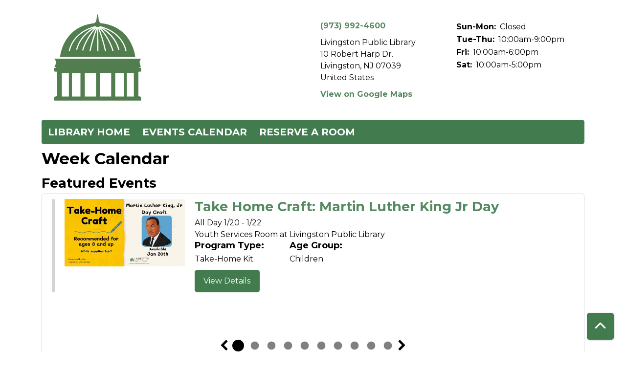

--- FILE ---
content_type: text/html; charset=UTF-8
request_url: https://livingston.librarycalendar.com/events/week/2024/06/23
body_size: 24495
content:
<!DOCTYPE html>
<html lang="en" dir="ltr">
  <head>
    <meta charset="utf-8" />
<link rel="canonical" href="https://livingston.librarycalendar.com/events/week/2024/06/23" />
<meta name="Generator" content="Drupal 11 (https://www.drupal.org)" />
<meta name="MobileOptimized" content="width" />
<meta name="HandheldFriendly" content="true" />
<meta name="viewport" content="width=device-width, initial-scale=1.0" />
<link rel="icon" href="/sites/default/files/Livingston%20Library%20SVG%20Logo.svg" type="image/svg+xml" />

    <title>Week Calendar | Livingston Public Library</title>
        <style>
      :root {
        --calendar-theme-external-link-content: "Opens\20 in\20 a\20 new\20 tab\3A \20 ";
      }
    </style>
    <link rel="stylesheet" media="all" href="/core/misc/components/progress.module.css?t93bt5" />
<link rel="stylesheet" media="all" href="/core/misc/components/ajax-progress.module.css?t93bt5" />
<link rel="stylesheet" media="all" href="/core/modules/system/css/components/align.module.css?t93bt5" />
<link rel="stylesheet" media="all" href="/core/modules/system/css/components/container-inline.module.css?t93bt5" />
<link rel="stylesheet" media="all" href="/core/modules/system/css/components/clearfix.module.css?t93bt5" />
<link rel="stylesheet" media="all" href="/core/modules/system/css/components/hidden.module.css?t93bt5" />
<link rel="stylesheet" media="all" href="/core/modules/system/css/components/js.module.css?t93bt5" />
<link rel="stylesheet" media="all" href="/modules/custom/library_calendar/lc_calendar_theme/css/base.css?t93bt5" />
<link rel="stylesheet" media="all" href="/modules/custom/library_calendar/lc_calendar_theme/css/state.css?t93bt5" />
<link rel="stylesheet" media="all" href="/modules/custom/library_calendar/lc_calendar_theme/css/components/branch-selector.css?t93bt5" />
<link rel="stylesheet" media="all" href="/modules/custom/library_calendar/lc_calendar_theme/css/components/calendar.css?t93bt5" />
<link rel="stylesheet" media="all" href="/modules/custom/library_calendar/lc_calendar_theme/css/components/date-icon.css?t93bt5" />
<link rel="stylesheet" media="all" href="/modules/custom/library_calendar/lc_calendar_theme/css/components/events.css?t93bt5" />
<link rel="stylesheet" media="all" href="/modules/custom/library_calendar/lc_calendar_theme/css/components/event-card.css?t93bt5" />
<link rel="stylesheet" media="all" href="/modules/custom/library_calendar/lc_calendar_theme/css/components/calendar-week.css?t93bt5" />
<link rel="stylesheet" media="all" href="/modules/custom/library_calendar/lc_calendar_theme/assets/slick/slick/slick.css?t93bt5" />
<link rel="stylesheet" media="all" href="/modules/custom/library_calendar/lc_calendar_theme/css/components/featured-events.css?t93bt5" />
<link rel="stylesheet" media="all" href="/modules/custom/library_calendar/lc_calendar_theme/css/components/form.css?t93bt5" />
<link rel="stylesheet" media="all" href="/modules/custom/library_calendar/lc_calendar_theme/css/components/filters.css?t93bt5" />
<link rel="stylesheet" media="all" href="/modules/custom/library_calendar/lc_calendar_theme/css/components/menu-tasks.css?t93bt5" />
<link rel="stylesheet" media="all" href="/modules/custom/library_calendar/lc_core/css/extra_field.css?t93bt5" />
<link rel="stylesheet" media="all" href="/modules/contrib/office_hours/css/office_hours.css?t93bt5" />
<link rel="stylesheet" media="all" href="/themes/custom/calendar_theme/node_modules/%40fortawesome/fontawesome-free/css/all.min.css?t93bt5" />
<link rel="stylesheet" media="all" href="/themes/custom/calendar_theme/css/style?t93bt5" />

    
  </head>
    <body class="path-events path-not-content no-js" data-bs-no-jquery>
        <a href="#main-content" class="visually-hidden focusable skip-link">
      Skip to main content
    </a>
    
      <div class="dialog-off-canvas-main-canvas" data-off-canvas-main-canvas>
    
<header class="header">
      <div class="container main-container">
      <div class="row">
                  <div class="col-12 col-lg-6 branding-col">
              <div>
    
<div id="block-calendar-theme-branding" class="block block-system block-system-branding-block">
  
    
        
              
    <a class="site-logo" href="https://www.livingstonlibrary.org/" rel="home">
      <img src="/sites/default/files/Livingston%20Library%20SVG%20Logo.svg" alt="Homepage of Livingston Public Library" fetchpriority="high">
    </a>
  </div>

  </div>

          </div>
        
                  <div class="col-12 col-lg-6 header-content-col">
              <div class="header-content-container">
    
<div id="block-branchselect" class="block block-lc-branch-select block-lc-branch-select-block">
  
    
      



<div class="lc-branch-select">
      <button class="button js-hours-toggle hours-toggle" type="button">
      <span class="hours-toggle__icon">Toggle Library</span> Hours    </button>
    <div class="lc-branch-select__wrapper lc-branch-select__wrapper--single">
    <div class="lc-branch-select__content-container">
      
              
        
        <div>
                        
          
          <div class="lc-branch-select__content">
            <div>
  
      <h2><a href="/branch/livingston-public-library">
            <div class="field field-container field--name-name field--type-string field--label-hidden field-item">Livingston Public Library</div>
      </a></h2>
    
  

<div class="lc-branch-select__branch lc-branch-select__branch--86" data-branch="86">
  <div class="lc-branch-select__branch--hidden-region">
    
<div class="block block-layout-builder block-field-blocktaxonomy-termlc-library-branchfield-lc-branch-hours">
  
    
      
      <div class="field field-container field--name-field-lc-branch-hours field--type-office-hours field--label-hidden field-items">
              <div class="field-item"><div class="office-hours office-hours office-hours-status--closed"><div class="office-hours__item"><span class="office-hours__item-comments">Closed</span><span><br /></span></div></div></div>
          </div>
  
  </div>

  </div>
  <div class="lc-branch-selector-content-row">
    <div class="lc-branch-selector-content-col">
      <div>
        
<div class="block block-layout-builder block-field-blocktaxonomy-termlc-library-branchfield-lc-phone-number">
  
    
      
            <div class="field field-container field--name-field-lc-phone-number field--type-telephone field--label-hidden field-item"><a href="tel:9739924600">(973) 992-4600</a></div>
      
  </div>

<div class="block block-layout-builder block-field-blocktaxonomy-termlc-library-branchfield-lc-address">
  
    
      
            <div class="field field-container field--name-field-lc-address field--type-address field--label-hidden field-item"><p class="address" translate="no"><span class="organization">Livingston Public Library</span><br>
<span class="address-line1">10 Robert Harp Dr.</span><br>
<span class="locality">Livingston</span>, <span class="administrative-area">NJ</span> <span class="postal-code">07039</span><br>
<span class="country">United States</span></p></div>
      
  </div>

<div class="block block-layout-builder block-extra-field-blocktaxonomy-termlc-library-branchmap-link">
  
    
      <a href="http://maps.google.com/?q=10%20Robert%20Harp%20Dr.%2C%2BLivingston%2C%2BNJ%2C%2B07039" target="_blank">View on Google Maps</a>
  </div>

      </div>
    </div>
    <div class="lc-branch-selector-content-col">
      <div>
        
<div class="block block-layout-builder block-field-blocktaxonomy-termlc-library-branchfield-lc-branch-hours">
  
    
      
      <div class="field field-container field--name-field-lc-branch-hours field--type-office-hours field--label-hidden field-items">
              <div class="field-item"><div class="office-hours office-hours office-hours-status--closed"><div class="office-hours__item"><span class="office-hours__item-label">Sun-Mon: </span><span class="office-hours__item-comments">Closed</span><span><br /></span></div><div class="office-hours__item"><span class="office-hours__item-label">Tue-Thu: </span><span class="office-hours__item-slots">10:00am-9:00pm</span><span><br /></span></div><div class="office-hours__item"><span class="office-hours__item-label">Fri: </span><span class="office-hours__item-slots">10:00am-6:00pm</span><span><br /></span></div><div class="office-hours__item"><span class="office-hours__item-label">Sat: </span><span class="office-hours__item-slots">10:00am-5:00pm</span><span><br /></span></div></div></div>
          </div>
  
  </div>

      </div>
    </div>
  </div>
</div>

</div>

          </div>
        </div>
          </div>
  </div>
</div>

  </div>

  </div>

          </div>
              </div>
    </div>
  
    <div>
    
<div class="container main-container">
  <a href="#block-calendar-theme-main-menu-skip-link" class="visually-hidden focusable skip-link">
    Skip navigation
  </a>

  <nav id="block-calendar-theme-main-menu" class="navbar navbar-expand-lg" role="navigation" aria-labelledby="block-calendar-theme-main-menu-heading">
    <div class="container-fluid px-lg-0">
                                
      <h2 class="visually-hidden" id="block-calendar-theme-main-menu-heading">Main navigation</h2>
      

            <button aria-controls="block-calendar-theme-main-menu-collapse" aria-expanded="false" class="navbar-toggler" data-bs-target="#block-calendar-theme-main-menu-collapse" data-bs-toggle="collapse" type="button">
        <i class="fas fa-bars"></i>

        <span class="visually-hidden">
          Toggle        </span>

        Main Menu      </button>

      <div class="collapse navbar-collapse mt-2 mt-lg-0" id="block-calendar-theme-main-menu-collapse">
                  
              <ul class="nav navbar-nav">
              
      
      <li class="nav-item">
        <a href="https://www.livingstonlibrary.org/" class="nav-link">Library Home</a>
              </li>
          
      
      <li class="nav-item">
        <a href="/events" class="nav-link" data-drupal-link-system-path="events">Events Calendar</a>
              </li>
          
      
      <li class="nav-item">
        <a href="/reserve-room" class="nav-link" data-drupal-link-system-path="node/1">Reserve a Room</a>
              </li>
        </ul>
  


              </div>
    </div>
  </nav>
  <a id="block-calendar-theme-main-menu-skip-link" tabindex="-1"></a>
</div>

  </div>

</header>

<main role="main" class="content-container container main-container">
  <a id="main-content" tabindex="-1"></a>

    <div>
    <div data-drupal-messages-fallback class="hidden"></div>

<div id="block-calendar-theme-page-title" class="block block-core block-page-title-block">
  
    
      
  <h1 class="mb-4">Week Calendar</h1>


  </div>

<div id="block-calendar-theme-content" class="block block-system block-system-main-block">
  
    
      <form class="lc-form lc-form--calendar-filters lc-form--has-filters clearfix" data-drupal-selector="lc-calendar-filter-form" action="/events/week/2024/06/23" method="post" id="lc-calendar-filter-form" accept-charset="UTF-8">
  <div><h2>Featured Events</h2>
<div class="lc-featured-events-container">
  <div class="lc-featured-events">


<div class="lc-event event-card lc-featured-event">
  <div class="lc-featured-event-row">
      
  <div class="lc-event__color-coding lc-event__color-coding--">
                                    
  <div style="" class="lc-event__color-indicator lc-event__color-indicator--children lc-event__color-indicator--tid-162">
    <span class="visually-hidden">
      This event is in the "Children" group
    </span>
  </div>

                    </div>


    <div class="lc-featured-event-row lc-featured-event-content-row">
                                <div class="lc-featured-event-image">
            
            <a href="/index.php/event/take-home-craft-martin-luther-king-jr-day-29438">
              <img src="https://livingston.librarycalendar.com/sites/default/files/styles/large/public/2026-01/01%20uMLK%20Jr%20Day%20craft%202026.jpg?itok=dvDnySsp" alt="Take Home Martin Luther King Jr Day craft, Recommended for ages 3 and up starting January 19th while supplies last sponsored by the Friends of the Livingston Library." class="img-fluid" />


            </a>
          </div>
              
      <div class="lc-featured-event-content">
        <h2>
          <a href="/index.php/event/take-home-craft-martin-luther-king-jr-day-29438">
            Take Home Craft: Martin Luther King Jr Day
          </a>
        </h2>

                            
          <div class="lc-featured-event-date">
                                          <div class="lc-featured-event-info-item lc-featured-event-info-item--time">
                                    
                  All Day 1/20 - 1/22
                </div>
                                    </div>
                          <div class="lc-featured-event-location">
                                      Youth Services Room at Livingston Public Library
                                  </div>
        
        <div class="lc-featured-event-row lc-featured-event-row-terms">
                      <div class="lc-featured-event-program-type">
              <h4>Program Type:</h4>

                              Take-Home Kit                          </div>
                                <div class="lc-featured-event-program-type">
              <h4>Age Group:</h4>

                              Children                          </div>
                  </div>

        
        
        <div>


<div class="lc-core--extra-field">
    <a href="/index.php/event/take-home-craft-martin-luther-king-jr-day-29438" aria-label="View Details - Take Home Craft: Martin Luther King Jr Day" class="button button--primary lc-featured-event-btn" hreflang="en">View Details</a>
</div>
</div>

      </div>
    </div>
  </div>

      
                
    
  
  
  <div class="lc-event__month-details">
    <div class="lc-event__month-summary lc-event__container" aria-hidden="true">
        
  <div class="lc-event__color-coding lc-event__color-coding--">
                                    
  <div style="" class="lc-event__color-indicator lc-event__color-indicator--children lc-event__color-indicator--tid-162">
    <span class="visually-hidden">
      This event is in the "Children" group
    </span>
  </div>

                    </div>


        <div class="lc-date-icon" aria-hidden="true">
          <span class="lc-date-icon__item lc-date-icon__item--month">
        Jan
      </span>
    
          <span class="lc-date-icon__item lc-date-icon__item--day lc-date-icon__item--multi-day">
        20 <div>-</div> 22
      </span>
    
    <span class="lc-date-icon__item lc-date-icon__item--year">
      2026
    </span>

      </div>


      <div class="lc-event__event-details">
        
        <h3 class="lc-event__title--details" aria-hidden="true">
          Take Home Craft: Martin Luther King Jr Day
        </h3>

        <div class="lc-event__date" aria-hidden="true">
                      <div class="lc-event-info-item lc-event-info-item--time">
        All Day
        1/20–1/22
      </div>
      

                      <div class="lc-event-info__item lc-event-info__item--categories">
                              Take-Home Kit
                          </div>
                  </div>

        
        <div></div>

      </div>
    </div>

              
  

    <div></div>


    
    
    
    <div class="lc-event__container">
              <div class="lc-event__branch">
          <strong>Library Branch: </strong>

          Livingston Public Library
        </div>
      
              <div class="lc-event__room">
          <strong>Room: </strong>
          Youth Services Room
        </div>
          </div>

    
          <div class="lc-event__container">
                              <div class="lc-event__age-groups">
              <strong class="lc-event__label">Age Group:</strong>
                              <span>Children</span>
                          </div>
                  
                  <div class="lc-event__program-types">
            <strong class="lc-event__label">
              Program Type:
            </strong>

                          <span>Take-Home Kit</span>
                      </div>
              </div>
    
    <div class="lc-event__container">
      <div></div>

      <div></div>

    </div>

            
          <div class="lc-event__container">
                          <div class="lc-event__subtitle"><strong>Event Details: </strong></div>
        
                          
                
                
                  <div class="lc-event__body">
            <div class="field field-container field--name-body field--type-text-with-summary field--label-hidden field-item"><p>Stop by the Youth Services Desk&nbsp;and pick up a take home Martin Luther King Jr Day craft perfect for ages 3 and up, while supplies last.</p><p>&nbsp;</p></div>
      </div>
              </div>

      <div class="lc-event__container">
                              </div>
    
              
      
        
      </div>

  </div>



<div class="lc-event event-card lc-featured-event">
  <div class="lc-featured-event-row">
      
  <div class="lc-event__color-coding lc-event__color-coding--">
                                    
  <div style="--color: #eba537;" class="lc-event__color-indicator lc-event__color-indicator--adults lc-event__color-indicator--tid-28">
    <span class="visually-hidden">
      This event is in the "Adults" group
    </span>
  </div>

                    
  <div style="--color: #d9824c;" class="lc-event__color-indicator lc-event__color-indicator--seniors lc-event__color-indicator--tid-121">
    <span class="visually-hidden">
      This event is in the "Seniors" group
    </span>
  </div>

                    </div>


    <div class="lc-featured-event-row lc-featured-event-content-row">
                                <div class="lc-featured-event-image">
            
            <a href="/index.php/event/tech-class-get-know-your-gift-32645">
              <img src="https://livingston.librarycalendar.com/sites/default/files/styles/large/public/2025-12/_Tech%20Class%20January%202026.png?itok=WsBqgdvB" alt="Tech Class January 2026" class="img-fluid" />


            </a>
          </div>
              
      <div class="lc-featured-event-content">
        <h2>
          <a href="/index.php/event/tech-class-get-know-your-gift-32645">
            Tech Class: Get to Know Your Gift
          </a>
        </h2>

                            
          <div class="lc-featured-event-date">
                          <div class="lc-featured-event-info-item lc-featured-event-info-item--date">
                Wednesday, January 21, 2026 at
                11:00am - 12:00pm
              </div>
                      </div>
                          <div class="lc-featured-event-location">
                                      Tech Room at Livingston Public Library
                                  </div>
        
        <div class="lc-featured-event-row lc-featured-event-row-terms">
                      <div class="lc-featured-event-program-type">
              <h4>Program Type:</h4>

                              Technology,                              Workshop                          </div>
                                <div class="lc-featured-event-program-type">
              <h4>Age Group:</h4>

                              Adults,                              Seniors                          </div>
                  </div>

        
        
        <div>


<div class="lc-core--extra-field">
    <a href="/index.php/event/tech-class-get-know-your-gift-32645" aria-label="View Details - Tech Class: Get to Know Your Gift" class="button button--primary lc-featured-event-btn" hreflang="en">View Details</a>
</div>
</div>

      </div>
    </div>
  </div>

      
                
    
  
  
  <div class="lc-event__month-details">
    <div class="lc-event__month-summary lc-event__container" aria-hidden="true">
        
  <div class="lc-event__color-coding lc-event__color-coding--">
                                    
  <div style="--color: #eba537;" class="lc-event__color-indicator lc-event__color-indicator--adults lc-event__color-indicator--tid-28">
    <span class="visually-hidden">
      This event is in the "Adults" group
    </span>
  </div>

                    
  <div style="--color: #d9824c;" class="lc-event__color-indicator lc-event__color-indicator--seniors lc-event__color-indicator--tid-121">
    <span class="visually-hidden">
      This event is in the "Seniors" group
    </span>
  </div>

                    </div>


        <div class="lc-date-icon" aria-hidden="true">
          <span class="lc-date-icon__item lc-date-icon__item--month">
        Jan
      </span>
    
          <span class="lc-date-icon__item lc-date-icon__item--day">
        21
      </span>
    
    <span class="lc-date-icon__item lc-date-icon__item--year">
      2026
    </span>

          <span class="lc-date-icon__item lc-date-icon__item--day-name">
        Wed
      </span>
      </div>


      <div class="lc-event__event-details">
        
        <h3 class="lc-event__title--details" aria-hidden="true">
          Tech Class: Get to Know Your Gift
        </h3>

        <div class="lc-event__date" aria-hidden="true">
                <div class="lc-event-info-item lc-event-info-item--time">
      11:00am–12:00pm
    </div>
  

                      <div class="lc-event-info__item lc-event-info__item--categories">
                              Technology, 
                              Workshop
                          </div>
                  </div>

        
        <div></div>

      </div>
    </div>

        
  

    <div></div>


    
    
    
    <div class="lc-event__container">
              <div class="lc-event__branch">
          <strong>Library Branch: </strong>

          Livingston Public Library
        </div>
      
              <div class="lc-event__room">
          <strong>Room: </strong>
          Tech Room
        </div>
          </div>

    
          <div class="lc-event__container">
                              <div class="lc-event__age-groups">
              <strong class="lc-event__label">Age Group:</strong>
                              <span>Adults</span>, 
                              <span>Seniors</span>
                          </div>
                  
                  <div class="lc-event__program-types">
            <strong class="lc-event__label">
              Program Type:
            </strong>

                          <span>Technology</span>, 
                          <span>Workshop</span>
                      </div>
              </div>
    
    <div class="lc-event__container">
      <div></div>

      <div></div>

    </div>

            
          <div class="lc-event__container">
                          <div class="lc-event__subtitle"><strong>Event Details: </strong></div>
        
                          
                
                
                  <div class="lc-event__body">
            <div class="field field-container field--name-body field--type-text-with-summary field--label-hidden field-item"><p>Did you receive a new device this holiday season? Please join the Tech Department on Wednesday, January 21 for this special instructional session.&nbsp;In this class, we will go over the basics and will be answering your questions.</p></div>
      </div>
              </div>

      <div class="lc-event__container">
                              </div>
    
              
      
        
      </div>

  </div>



<div class="lc-event event-card lc-featured-event">
  <div class="lc-featured-event-row">
      
  <div class="lc-event__color-coding lc-event__color-coding--">
                                    
  <div style="--color: #eba537;" class="lc-event__color-indicator lc-event__color-indicator--adults lc-event__color-indicator--tid-28">
    <span class="visually-hidden">
      This event is in the "Adults" group
    </span>
  </div>

                    
  <div style="--color: #d9824c;" class="lc-event__color-indicator lc-event__color-indicator--seniors lc-event__color-indicator--tid-121">
    <span class="visually-hidden">
      This event is in the "Seniors" group
    </span>
  </div>

                    </div>


    <div class="lc-featured-event-row lc-featured-event-content-row">
                                <div class="lc-featured-event-image">
            
            <a href="/index.php/event/crafternoon-hand-stamped-tea-towels-32639">
              <img src="https://livingston.librarycalendar.com/sites/default/files/styles/large/public/2025-12/Crafternoon%20Web%20Size%20%2841%29.png?itok=Yqk0-_i6" alt="Crafternoon" class="img-fluid" />


            </a>
          </div>
              
      <div class="lc-featured-event-content">
        <h2>
          <a href="/index.php/event/crafternoon-hand-stamped-tea-towels-32639">
            Crafternoon - Hand-Stamped Tea Towels
          </a>
        </h2>

                            
          <div class="lc-featured-event-date">
                          <div class="lc-featured-event-info-item lc-featured-event-info-item--date">
                Thursday, January 22, 2026 at
                12:00pm - 1:00pm
              </div>
                      </div>
                          <div class="lc-featured-event-location">
                                      Program Room at Livingston Public Library
                                  </div>
        
        <div class="lc-featured-event-row lc-featured-event-row-terms">
                      <div class="lc-featured-event-program-type">
              <h4>Program Type:</h4>

                              Creative Arts                          </div>
                                <div class="lc-featured-event-program-type">
              <h4>Age Group:</h4>

                              Adults,                              Seniors                          </div>
                  </div>

        
        
        <div>


<div class="lc-core--extra-field">
    <a href="/index.php/event/crafternoon-hand-stamped-tea-towels-32639" aria-label="View Details - Crafternoon - Hand-Stamped Tea Towels" class="button button--primary lc-featured-event-btn" hreflang="en">View Details</a>
</div>
</div>

      </div>
    </div>
  </div>

      
                
    
  
  
  <div class="lc-event__month-details">
    <div class="lc-event__month-summary lc-event__container" aria-hidden="true">
        
  <div class="lc-event__color-coding lc-event__color-coding--">
                                    
  <div style="--color: #eba537;" class="lc-event__color-indicator lc-event__color-indicator--adults lc-event__color-indicator--tid-28">
    <span class="visually-hidden">
      This event is in the "Adults" group
    </span>
  </div>

                    
  <div style="--color: #d9824c;" class="lc-event__color-indicator lc-event__color-indicator--seniors lc-event__color-indicator--tid-121">
    <span class="visually-hidden">
      This event is in the "Seniors" group
    </span>
  </div>

                    </div>


        <div class="lc-date-icon" aria-hidden="true">
          <span class="lc-date-icon__item lc-date-icon__item--month">
        Jan
      </span>
    
          <span class="lc-date-icon__item lc-date-icon__item--day">
        22
      </span>
    
    <span class="lc-date-icon__item lc-date-icon__item--year">
      2026
    </span>

          <span class="lc-date-icon__item lc-date-icon__item--day-name">
        Thu
      </span>
      </div>


      <div class="lc-event__event-details">
        
        <h3 class="lc-event__title--details" aria-hidden="true">
          Crafternoon - Hand-Stamped Tea Towels
        </h3>

        <div class="lc-event__date" aria-hidden="true">
                <div class="lc-event-info-item lc-event-info-item--time">
      12:00pm–1:00pm
    </div>
  

                      <div class="lc-event-info__item lc-event-info__item--categories">
                              Creative Arts
                          </div>
                  </div>

        
        <div></div>

      </div>
    </div>

        
  

    <div></div>


    
    
    
    <div class="lc-event__container">
              <div class="lc-event__branch">
          <strong>Library Branch: </strong>

          Livingston Public Library
        </div>
      
              <div class="lc-event__room">
          <strong>Room: </strong>
          Program Room
        </div>
          </div>

    
          <div class="lc-event__container">
                              <div class="lc-event__age-groups">
              <strong class="lc-event__label">Age Group:</strong>
                              <span>Adults</span>, 
                              <span>Seniors</span>
                          </div>
                  
                  <div class="lc-event__program-types">
            <strong class="lc-event__label">
              Program Type:
            </strong>

                          <span>Creative Arts</span>
                      </div>
              </div>
    
    <div class="lc-event__container">
      <div></div>

      <div></div>

    </div>

            
          <div class="lc-event__container">
                          <div class="lc-event__subtitle"><strong>Event Details: </strong></div>
        
                          
                
                
                  <div class="lc-event__body">
            <div class="field field-container field--name-body field--type-text-with-summary field--label-hidden field-item"><p dir="ltr"><span>Join us at Livingston Public Library on Thursday, January 22nd in the Program Room from 12pm to 1pm for a quick, drop-in afternoon craft! No registration required, just stop by and create a fun and easy craft to take home.</span></p></div>
      </div>
              </div>

      <div class="lc-event__container">
                              </div>
    
              
      
        
      </div>

  </div>



<div class="lc-event event-card lc-featured-event">
  <div class="lc-featured-event-row">
      
  <div class="lc-event__color-coding lc-event__color-coding--">
                                    
  <div style="--color: #eba537;" class="lc-event__color-indicator lc-event__color-indicator--adults lc-event__color-indicator--tid-28">
    <span class="visually-hidden">
      This event is in the "Adults" group
    </span>
  </div>

                    </div>


    <div class="lc-featured-event-row lc-featured-event-content-row">
                                <div class="lc-featured-event-image">
            
            <a href="/index.php/event/total-body-mat-pilates-sculpt-adults-32162">
              <img src="https://livingston.librarycalendar.com/sites/default/files/styles/large/public/2025-11/Mat%20Pilates.png?itok=HgJV7K2K" alt="Adult All Levels Mat Pilates" class="img-fluid" />


            </a>
          </div>
              
      <div class="lc-featured-event-content">
        <h2>
          <a href="/index.php/event/total-body-mat-pilates-sculpt-adults-32162">
            Total Body Mat Pilates Sculpt for Adults
          </a>
        </h2>

                            
          <div class="lc-featured-event-date">
                          <div class="lc-featured-event-info-item lc-featured-event-info-item--date">
                Friday, January 23, 2026 at
                11:00am - 12:00pm
              </div>
                      </div>
                          <div class="lc-featured-event-location">
                                      Program Room at Livingston Public Library
                                  </div>
        
        <div class="lc-featured-event-row lc-featured-event-row-terms">
                      <div class="lc-featured-event-program-type">
              <h4>Program Type:</h4>

                              Focus: Wellness, Mindfulness, and Self Care,                              Health &amp; Wellness,                              Workshop                          </div>
                                <div class="lc-featured-event-program-type">
              <h4>Age Group:</h4>

                              Adults                          </div>
                  </div>

        
        
        <div>


<div class="lc-core--extra-field">
    <a href="/index.php/event/total-body-mat-pilates-sculpt-adults-32162" aria-label="Register Now - Total Body Mat Pilates Sculpt for Adults" class="button button--primary lc-featured-event-btn" hreflang="en">Register Now</a>
</div>
</div>

      </div>
    </div>
  </div>

      
                
    
  
  
  <div class="lc-event__month-details">
    <div class="lc-event__month-summary lc-event__container" aria-hidden="true">
        
  <div class="lc-event__color-coding lc-event__color-coding--">
                                    
  <div style="--color: #eba537;" class="lc-event__color-indicator lc-event__color-indicator--adults lc-event__color-indicator--tid-28">
    <span class="visually-hidden">
      This event is in the "Adults" group
    </span>
  </div>

                    </div>


        <div class="lc-date-icon" aria-hidden="true">
          <span class="lc-date-icon__item lc-date-icon__item--month">
        Jan
      </span>
    
          <span class="lc-date-icon__item lc-date-icon__item--day">
        23
      </span>
    
    <span class="lc-date-icon__item lc-date-icon__item--year">
      2026
    </span>

          <span class="lc-date-icon__item lc-date-icon__item--day-name">
        Fri
      </span>
      </div>


      <div class="lc-event__event-details">
        
        <h3 class="lc-event__title--details" aria-hidden="true">
          Total Body Mat Pilates Sculpt for Adults
        </h3>

        <div class="lc-event__date" aria-hidden="true">
                <div class="lc-event-info-item lc-event-info-item--time">
      11:00am–12:00pm
    </div>
  

                      <div class="lc-event-info__item lc-event-info__item--categories">
                              Focus: Wellness, Mindfulness, and Self Care, 
                              Health &amp; Wellness, 
                              Workshop
                          </div>
                  </div>

        
        <div>


<div class="lc-core--extra-field">
    <span class="lc-registration-label lc-text-success">Waitlist</span>

</div>
</div>

      </div>
    </div>

        
  

    <div></div>


    
    
    
    <div class="lc-event__container">
              <div class="lc-event__branch">
          <strong>Library Branch: </strong>

          Livingston Public Library
        </div>
      
              <div class="lc-event__room">
          <strong>Room: </strong>
          Program Room
        </div>
          </div>

    
          <div class="lc-event__container">
                              <div class="lc-event__age-groups">
              <strong class="lc-event__label">Age Group:</strong>
                              <span>Adults</span>
                          </div>
                  
                  <div class="lc-event__program-types">
            <strong class="lc-event__label">
              Program Type:
            </strong>

                          <span>Focus: Wellness, Mindfulness, and Self Care</span>, 
                          <span>Health &amp; Wellness</span>, 
                          <span>Workshop</span>
                      </div>
              </div>
    
    <div class="lc-event__container">
      <div>


<div class="lc-core--extra-field">
    Registration Required
</div>
</div>

      <div></div>

    </div>

            
          <div class="lc-event__container">
                          <div class="lc-event__subtitle"><strong>Event Details: </strong></div>
        
                          
                
                
                  <div class="lc-event__body">
            <div class="field field-container field--name-body field--type-text-with-summary field--label-hidden field-item"><p dir="ltr"><span>Start the new year strong—inside and out, with our new wellness program offering total-body strength through mindful, precise Pilates flow.</span></p></div>
      </div>
              </div>

      <div class="lc-event__container">
                              </div>
    
              
      
        
      </div>

  </div>



<div class="lc-event event-card lc-featured-event">
  <div class="lc-featured-event-row">
      
  <div class="lc-event__color-coding lc-event__color-coding--">
                                    
  <div style="--color: #eba537;" class="lc-event__color-indicator lc-event__color-indicator--adults lc-event__color-indicator--tid-28">
    <span class="visually-hidden">
      This event is in the "Adults" group
    </span>
  </div>

                    </div>


    <div class="lc-featured-event-row lc-featured-event-content-row">
                                <div class="lc-featured-event-image">
            
            <a href="/index.php/event/virtual-ernest-shackleton-and-age-antarctic-exploration-30971">
              <img src="https://livingston.librarycalendar.com/sites/default/files/styles/large/public/2025-10/Ernest%20Shackleton.png?itok=oQhwLId2" alt="Ernest Shackleton &amp; the age of Antarctic Exploration" class="img-fluid" />


            </a>
          </div>
              
      <div class="lc-featured-event-content">
        <h2>
          <a href="/index.php/event/virtual-ernest-shackleton-and-age-antarctic-exploration-30971">
            VIRTUAL Ernest Shackleton and the Age of Antarctic Exploration
          </a>
        </h2>

                            
          <div class="lc-featured-event-date">
                          <div class="lc-featured-event-info-item lc-featured-event-info-item--date">
                Monday, January 26, 2026 at
                7:00pm - 8:30pm
              </div>
                      </div>
                          <div class="lc-featured-event-location">
                                      Zoom at Livingston Public Library
                                  </div>
        
        <div class="lc-featured-event-row lc-featured-event-row-terms">
                      <div class="lc-featured-event-program-type">
              <h4>Program Type:</h4>

                              Lecture                          </div>
                                <div class="lc-featured-event-program-type">
              <h4>Age Group:</h4>

                              Adults                          </div>
                  </div>

        
        
        <div>


<div class="lc-core--extra-field">
    <a href="/index.php/event/virtual-ernest-shackleton-and-age-antarctic-exploration-30971" aria-label="Register Now - VIRTUAL Ernest Shackleton and the Age of Antarctic Exploration" class="button button--primary lc-featured-event-btn" hreflang="en">Register Now</a>
</div>
</div>

      </div>
    </div>
  </div>

      
                
    
  
  
  <div class="lc-event__month-details">
    <div class="lc-event__month-summary lc-event__container" aria-hidden="true">
        
  <div class="lc-event__color-coding lc-event__color-coding--">
                                    
  <div style="--color: #eba537;" class="lc-event__color-indicator lc-event__color-indicator--adults lc-event__color-indicator--tid-28">
    <span class="visually-hidden">
      This event is in the "Adults" group
    </span>
  </div>

                    </div>


        <div class="lc-date-icon" aria-hidden="true">
          <span class="lc-date-icon__item lc-date-icon__item--month">
        Jan
      </span>
    
          <span class="lc-date-icon__item lc-date-icon__item--day">
        26
      </span>
    
    <span class="lc-date-icon__item lc-date-icon__item--year">
      2026
    </span>

          <span class="lc-date-icon__item lc-date-icon__item--day-name">
        Mon
      </span>
      </div>


      <div class="lc-event__event-details">
        
        <h3 class="lc-event__title--details" aria-hidden="true">
          VIRTUAL Ernest Shackleton and the Age of Antarctic Exploration
        </h3>

        <div class="lc-event__date" aria-hidden="true">
                <div class="lc-event-info-item lc-event-info-item--time">
      7:00pm–8:30pm
    </div>
  

                      <div class="lc-event-info__item lc-event-info__item--categories">
                              Lecture
                          </div>
                  </div>

        
        <div>


<div class="lc-core--extra-field">
    <span class="lc-registration-label lc-text-success">Registration Open</span>

</div>
</div>

      </div>
    </div>

        
  

    <div></div>


    
    
    
    <div class="lc-event__container">
              <div class="lc-event__branch">
          <strong>Library Branch: </strong>

          Livingston Public Library
        </div>
      
              <div class="lc-event__room">
          <strong>Room: </strong>
          Zoom
        </div>
          </div>

    
          <div class="lc-event__container">
                              <div class="lc-event__age-groups">
              <strong class="lc-event__label">Age Group:</strong>
                              <span>Adults</span>
                          </div>
                  
                  <div class="lc-event__program-types">
            <strong class="lc-event__label">
              Program Type:
            </strong>

                          <span>Lecture</span>
                      </div>
              </div>
    
    <div class="lc-event__container">
      <div>


<div class="lc-core--extra-field">
    Registration Required
</div>
</div>

      <div></div>

    </div>

            
          <div class="lc-event__container">
                          <div class="lc-event__subtitle"><strong>Event Details: </strong></div>
        
                          
                
                
                  <div class="lc-event__body">
            <div class="field field-container field--name-body field--type-text-with-summary field--label-hidden field-item"><p dir="ltr"><span>In 1914, Ernest Shackleton embarked on his daring Trans-Antarctic Expedition—an adventure that would become one of the most gripping survival stories in history.</span></p></div>
      </div>
              </div>

      <div class="lc-event__container">
                              </div>
    
              
      
        
      </div>

  </div>



<div class="lc-event event-card lc-featured-event">
  <div class="lc-featured-event-row">
      
  <div class="lc-event__color-coding lc-event__color-coding--">
                                    
  <div style="--color: #eba537;" class="lc-event__color-indicator lc-event__color-indicator--adults lc-event__color-indicator--tid-28">
    <span class="visually-hidden">
      This event is in the "Adults" group
    </span>
  </div>

                    
  <div style="--color: #d9824c;" class="lc-event__color-indicator lc-event__color-indicator--seniors lc-event__color-indicator--tid-121">
    <span class="visually-hidden">
      This event is in the "Seniors" group
    </span>
  </div>

                    </div>


    <div class="lc-featured-event-row lc-featured-event-content-row">
                                <div class="lc-featured-event-image">
            
            <a href="/index.php/event/eco-crafting-32641">
              <img src="https://livingston.librarycalendar.com/sites/default/files/styles/large/public/2026-01/Eco%20Crafting%20%283%29.png?itok=6lqBnx43" alt="Eco Crafting" class="img-fluid" />


            </a>
          </div>
              
      <div class="lc-featured-event-content">
        <h2>
          <a href="/index.php/event/eco-crafting-32641">
            Eco Crafting
          </a>
        </h2>

                            
          <div class="lc-featured-event-date">
                          <div class="lc-featured-event-info-item lc-featured-event-info-item--date">
                Tuesday, January 27, 2026 at
                7:00pm - 8:00pm
              </div>
                      </div>
                          <div class="lc-featured-event-location">
                                      Program Room at Livingston Public Library
                                  </div>
        
        <div class="lc-featured-event-row lc-featured-event-row-terms">
                      <div class="lc-featured-event-program-type">
              <h4>Program Type:</h4>

                              Community Partnership,                              Creative Arts                          </div>
                                <div class="lc-featured-event-program-type">
              <h4>Age Group:</h4>

                              Adults,                              Seniors                          </div>
                  </div>

        
        
        <div>


<div class="lc-core--extra-field">
    <a href="/index.php/event/eco-crafting-32641" aria-label="Register Now - Eco Crafting" class="button button--primary lc-featured-event-btn" hreflang="en">Register Now</a>
</div>
</div>

      </div>
    </div>
  </div>

      
                
    
  
  
  <div class="lc-event__month-details">
    <div class="lc-event__month-summary lc-event__container" aria-hidden="true">
        
  <div class="lc-event__color-coding lc-event__color-coding--">
                                    
  <div style="--color: #eba537;" class="lc-event__color-indicator lc-event__color-indicator--adults lc-event__color-indicator--tid-28">
    <span class="visually-hidden">
      This event is in the "Adults" group
    </span>
  </div>

                    
  <div style="--color: #d9824c;" class="lc-event__color-indicator lc-event__color-indicator--seniors lc-event__color-indicator--tid-121">
    <span class="visually-hidden">
      This event is in the "Seniors" group
    </span>
  </div>

                    </div>


        <div class="lc-date-icon" aria-hidden="true">
          <span class="lc-date-icon__item lc-date-icon__item--month">
        Jan
      </span>
    
          <span class="lc-date-icon__item lc-date-icon__item--day">
        27
      </span>
    
    <span class="lc-date-icon__item lc-date-icon__item--year">
      2026
    </span>

          <span class="lc-date-icon__item lc-date-icon__item--day-name">
        Tue
      </span>
      </div>


      <div class="lc-event__event-details">
        
        <h3 class="lc-event__title--details" aria-hidden="true">
          Eco Crafting
        </h3>

        <div class="lc-event__date" aria-hidden="true">
                <div class="lc-event-info-item lc-event-info-item--time">
      7:00pm–8:00pm
    </div>
  

                      <div class="lc-event-info__item lc-event-info__item--categories">
                              Community Partnership, 
                              Creative Arts
                          </div>
                  </div>

        
        <div>


<div class="lc-core--extra-field">
    <span class="lc-registration-label lc-text-success">Registration Open</span>

</div>
</div>

      </div>
    </div>

        
  

    <div></div>


    
    
    
    <div class="lc-event__container">
              <div class="lc-event__branch">
          <strong>Library Branch: </strong>

          Livingston Public Library
        </div>
      
              <div class="lc-event__room">
          <strong>Room: </strong>
          Program Room
        </div>
          </div>

    
          <div class="lc-event__container">
                              <div class="lc-event__age-groups">
              <strong class="lc-event__label">Age Group:</strong>
                              <span>Adults</span>, 
                              <span>Seniors</span>
                          </div>
                  
                  <div class="lc-event__program-types">
            <strong class="lc-event__label">
              Program Type:
            </strong>

                          <span>Community Partnership</span>, 
                          <span>Creative Arts</span>
                      </div>
              </div>
    
    <div class="lc-event__container">
      <div>


<div class="lc-core--extra-field">
    Registration Required
</div>
</div>

      <div></div>

    </div>

            
          <div class="lc-event__container">
                          <div class="lc-event__subtitle"><strong>Event Details: </strong></div>
        
                          
                
                
                  <div class="lc-event__body">
            <div class="field field-container field--name-body field--type-text-with-summary field--label-hidden field-item"><p dir="ltr"><span>Join us at the Livingston Public Library for Eco Crafting and get creative while being kind to the planet!</span></p></div>
      </div>
              </div>

      <div class="lc-event__container">
                              </div>
    
              
      
        
      </div>

  </div>



<div class="lc-event event-card lc-featured-event">
  <div class="lc-featured-event-row">
      
  <div class="lc-event__color-coding lc-event__color-coding--">
                                    
  <div style="--color: #eba537;" class="lc-event__color-indicator lc-event__color-indicator--adults lc-event__color-indicator--tid-28">
    <span class="visually-hidden">
      This event is in the "Adults" group
    </span>
  </div>

                    </div>


    <div class="lc-featured-event-row lc-featured-event-content-row">
                                <div class="lc-featured-event-image">
            
            <a href="/index.php/event/beyond-scale-approaches-weight-management-32610">
              <img src="https://livingston.librarycalendar.com/sites/default/files/styles/large/public/2025-12/Weight%20Management.png?itok=2cixVDdr" alt="Approaches to Weight Management" class="img-fluid" />


            </a>
          </div>
              
      <div class="lc-featured-event-content">
        <h2>
          <a href="/index.php/event/beyond-scale-approaches-weight-management-32610">
            Beyond the Scale: Approaches to Weight Management
          </a>
        </h2>

                            
          <div class="lc-featured-event-date">
                          <div class="lc-featured-event-info-item lc-featured-event-info-item--date">
                Wednesday, January 28, 2026 at
                2:00pm - 3:15pm
              </div>
                      </div>
                          <div class="lc-featured-event-location">
                                      Tech Room at Livingston Public Library
                                  </div>
        
        <div class="lc-featured-event-row lc-featured-event-row-terms">
                      <div class="lc-featured-event-program-type">
              <h4>Program Type:</h4>

                              Community Partnership,                              Health &amp; Wellness,                              Lecture                          </div>
                                <div class="lc-featured-event-program-type">
              <h4>Age Group:</h4>

                              Adults                          </div>
                  </div>

        
        
        <div>


<div class="lc-core--extra-field">
    <a href="/index.php/event/beyond-scale-approaches-weight-management-32610" aria-label="Register Now - Beyond the Scale: Approaches to Weight Management" class="button button--primary lc-featured-event-btn" hreflang="en">Register Now</a>
</div>
</div>

      </div>
    </div>
  </div>

      
                
    
  
  
  <div class="lc-event__month-details">
    <div class="lc-event__month-summary lc-event__container" aria-hidden="true">
        
  <div class="lc-event__color-coding lc-event__color-coding--">
                                    
  <div style="--color: #eba537;" class="lc-event__color-indicator lc-event__color-indicator--adults lc-event__color-indicator--tid-28">
    <span class="visually-hidden">
      This event is in the "Adults" group
    </span>
  </div>

                    </div>


        <div class="lc-date-icon" aria-hidden="true">
          <span class="lc-date-icon__item lc-date-icon__item--month">
        Jan
      </span>
    
          <span class="lc-date-icon__item lc-date-icon__item--day">
        28
      </span>
    
    <span class="lc-date-icon__item lc-date-icon__item--year">
      2026
    </span>

          <span class="lc-date-icon__item lc-date-icon__item--day-name">
        Wed
      </span>
      </div>


      <div class="lc-event__event-details">
        
        <h3 class="lc-event__title--details" aria-hidden="true">
          Beyond the Scale: Approaches to Weight Management
        </h3>

        <div class="lc-event__date" aria-hidden="true">
                <div class="lc-event-info-item lc-event-info-item--time">
      2:00pm–3:15pm
    </div>
  

                      <div class="lc-event-info__item lc-event-info__item--categories">
                              Community Partnership, 
                              Health &amp; Wellness, 
                              Lecture
                          </div>
                  </div>

        
        <div>


<div class="lc-core--extra-field">
    <span class="lc-registration-label lc-text-success">Registration Open</span>

</div>
</div>

      </div>
    </div>

        
  

    <div></div>


    
    
    
    <div class="lc-event__container">
              <div class="lc-event__branch">
          <strong>Library Branch: </strong>

          Livingston Public Library
        </div>
      
              <div class="lc-event__room">
          <strong>Room: </strong>
          Tech Room
        </div>
          </div>

    
          <div class="lc-event__container">
                              <div class="lc-event__age-groups">
              <strong class="lc-event__label">Age Group:</strong>
                              <span>Adults</span>
                          </div>
                  
                  <div class="lc-event__program-types">
            <strong class="lc-event__label">
              Program Type:
            </strong>

                          <span>Community Partnership</span>, 
                          <span>Health &amp; Wellness</span>, 
                          <span>Lecture</span>
                      </div>
              </div>
    
    <div class="lc-event__container">
      <div>


<div class="lc-core--extra-field">
    Registration Required
</div>
</div>

      <div></div>

    </div>

            
          <div class="lc-event__container">
                          <div class="lc-event__subtitle"><strong>Event Details: </strong></div>
        
                          
                
                
                  <div class="lc-event__body">
            <div class="field field-container field--name-body field--type-text-with-summary field--label-hidden field-item"><p dir="ltr"><span>Join us for an informative and empowering program that looks at weight management from a holistic, evidence-based perspective.&nbsp;</span></p></div>
      </div>
              </div>

      <div class="lc-event__container">
                              </div>
    
              
      
        
      </div>

  </div>



<div class="lc-event event-card lc-featured-event">
  <div class="lc-featured-event-row">
      
  <div class="lc-event__color-coding lc-event__color-coding--">
                                    
  <div style="--color: #eba537;" class="lc-event__color-indicator lc-event__color-indicator--adults lc-event__color-indicator--tid-28">
    <span class="visually-hidden">
      This event is in the "Adults" group
    </span>
  </div>

                    </div>


    <div class="lc-featured-event-row lc-featured-event-content-row">
                                <div class="lc-featured-event-image">
            
            <a href="/index.php/event/scoring-movies-history-film-music-30970">
              <img src="https://livingston.librarycalendar.com/sites/default/files/styles/large/public/2025-10/History%20of%20Film%20Music.png?itok=fskp-XMo" alt="History of Film Music" class="img-fluid" />


            </a>
          </div>
              
      <div class="lc-featured-event-content">
        <h2>
          <a href="/index.php/event/scoring-movies-history-film-music-30970">
            Scoring the Movies: A History of Film Music
          </a>
        </h2>

                            
          <div class="lc-featured-event-date">
                          <div class="lc-featured-event-info-item lc-featured-event-info-item--date">
                Wednesday, January 28, 2026 at
                7:00pm - 8:15pm
              </div>
                      </div>
                          <div class="lc-featured-event-location">
                                      Program Room at Livingston Public Library
                                  </div>
        
        <div class="lc-featured-event-row lc-featured-event-row-terms">
                      <div class="lc-featured-event-program-type">
              <h4>Program Type:</h4>

                              Lecture                          </div>
                                <div class="lc-featured-event-program-type">
              <h4>Age Group:</h4>

                              Adults                          </div>
                  </div>

        
        
        <div>


<div class="lc-core--extra-field">
    <a href="/index.php/event/scoring-movies-history-film-music-30970" aria-label="View Details - Scoring the Movies: A History of Film Music" class="button button--primary lc-featured-event-btn" hreflang="en">View Details</a>
</div>
</div>

      </div>
    </div>
  </div>

      
                
    
  
  
  <div class="lc-event__month-details">
    <div class="lc-event__month-summary lc-event__container" aria-hidden="true">
        
  <div class="lc-event__color-coding lc-event__color-coding--">
                                    
  <div style="--color: #eba537;" class="lc-event__color-indicator lc-event__color-indicator--adults lc-event__color-indicator--tid-28">
    <span class="visually-hidden">
      This event is in the "Adults" group
    </span>
  </div>

                    </div>


        <div class="lc-date-icon" aria-hidden="true">
          <span class="lc-date-icon__item lc-date-icon__item--month">
        Jan
      </span>
    
          <span class="lc-date-icon__item lc-date-icon__item--day">
        28
      </span>
    
    <span class="lc-date-icon__item lc-date-icon__item--year">
      2026
    </span>

          <span class="lc-date-icon__item lc-date-icon__item--day-name">
        Wed
      </span>
      </div>


      <div class="lc-event__event-details">
        
        <h3 class="lc-event__title--details" aria-hidden="true">
          Scoring the Movies: A History of Film Music
        </h3>

        <div class="lc-event__date" aria-hidden="true">
                <div class="lc-event-info-item lc-event-info-item--time">
      7:00pm–8:15pm
    </div>
  

                      <div class="lc-event-info__item lc-event-info__item--categories">
                              Lecture
                          </div>
                  </div>

        
        <div></div>

      </div>
    </div>

        
  

    <div></div>


    
    
    
    <div class="lc-event__container">
              <div class="lc-event__branch">
          <strong>Library Branch: </strong>

          Livingston Public Library
        </div>
      
              <div class="lc-event__room">
          <strong>Room: </strong>
          Program Room
        </div>
          </div>

    
          <div class="lc-event__container">
                              <div class="lc-event__age-groups">
              <strong class="lc-event__label">Age Group:</strong>
                              <span>Adults</span>
                          </div>
                  
                  <div class="lc-event__program-types">
            <strong class="lc-event__label">
              Program Type:
            </strong>

                          <span>Lecture</span>
                      </div>
              </div>
    
    <div class="lc-event__container">
      <div></div>

      <div></div>

    </div>

            
          <div class="lc-event__container">
                          <div class="lc-event__subtitle"><strong>Event Details: </strong></div>
        
                          
                
                
                  <div class="lc-event__body">
            <div class="field field-container field--name-body field--type-text-with-summary field--label-hidden field-item"><p dir="ltr"><span>Even before films had synchronized sound, they were never truly silent—live music accompanied the images, setting mood and enhancing emotion.&nbsp;</span></p></div>
      </div>
              </div>

      <div class="lc-event__container">
                              </div>
    
              
      
        
      </div>

  </div>



<div class="lc-event event-card lc-featured-event">
  <div class="lc-featured-event-row">
      
  <div class="lc-event__color-coding lc-event__color-coding--">
                                    
  <div style="" class="lc-event__color-indicator lc-event__color-indicator--children lc-event__color-indicator--tid-162">
    <span class="visually-hidden">
      This event is in the "Children" group
    </span>
  </div>

                    </div>


    <div class="lc-featured-event-row lc-featured-event-content-row">
                                <div class="lc-featured-event-image">
            
            <a href="/index.php/event/take-home-craft-black-history-month-29439">
              <img src="https://livingston.librarycalendar.com/sites/default/files/styles/large/public/2025-08/02%20Black%20History%20Month%20craft%202026.jpg?itok=UIz5wXXd" alt="Take Home Black History Month craft, Recommended for ages 3 and up starting February 2nd while supplies last sponsored by the Friends of the Livingston Library." class="img-fluid" />


            </a>
          </div>
              
      <div class="lc-featured-event-content">
        <h2>
          <a href="/index.php/event/take-home-craft-black-history-month-29439">
            Take Home Craft: Black History Month
          </a>
        </h2>

                            
          <div class="lc-featured-event-date">
                                          <div class="lc-featured-event-info-item lc-featured-event-info-item--time">
                                    
                  All Day 2/2 - 2/4
                </div>
                                    </div>
                          <div class="lc-featured-event-location">
                                      Livingston Public Library
                      </div>
        
        <div class="lc-featured-event-row lc-featured-event-row-terms">
                      <div class="lc-featured-event-program-type">
              <h4>Program Type:</h4>

                              Take-Home Kit                          </div>
                                <div class="lc-featured-event-program-type">
              <h4>Age Group:</h4>

                              Children                          </div>
                  </div>

        
        
        <div>


<div class="lc-core--extra-field">
    <a href="/index.php/event/take-home-craft-black-history-month-29439" aria-label="View Details - Take Home Craft: Black History Month" class="button button--primary lc-featured-event-btn" hreflang="en">View Details</a>
</div>
</div>

      </div>
    </div>
  </div>

      
                
    
  
  
  <div class="lc-event__month-details">
    <div class="lc-event__month-summary lc-event__container" aria-hidden="true">
        
  <div class="lc-event__color-coding lc-event__color-coding--">
                                    
  <div style="" class="lc-event__color-indicator lc-event__color-indicator--children lc-event__color-indicator--tid-162">
    <span class="visually-hidden">
      This event is in the "Children" group
    </span>
  </div>

                    </div>


        <div class="lc-date-icon" aria-hidden="true">
          <span class="lc-date-icon__item lc-date-icon__item--month">
        Feb
      </span>
    
          <span class="lc-date-icon__item lc-date-icon__item--day lc-date-icon__item--multi-day">
        2 <div>-</div> 4
      </span>
    
    <span class="lc-date-icon__item lc-date-icon__item--year">
      2026
    </span>

      </div>


      <div class="lc-event__event-details">
        
        <h3 class="lc-event__title--details" aria-hidden="true">
          Take Home Craft: Black History Month
        </h3>

        <div class="lc-event__date" aria-hidden="true">
                      <div class="lc-event-info-item lc-event-info-item--time">
        All Day
        2/2–2/4
      </div>
      

                      <div class="lc-event-info__item lc-event-info__item--categories">
                              Take-Home Kit
                          </div>
                  </div>

        
        <div></div>

      </div>
    </div>

              
  

    <div></div>


    
    
    
    <div class="lc-event__container">
              <div class="lc-event__branch">
          <strong>Library Branch: </strong>

          Livingston Public Library
        </div>
      
          </div>

    
          <div class="lc-event__container">
                              <div class="lc-event__age-groups">
              <strong class="lc-event__label">Age Group:</strong>
                              <span>Children</span>
                          </div>
                  
                  <div class="lc-event__program-types">
            <strong class="lc-event__label">
              Program Type:
            </strong>

                          <span>Take-Home Kit</span>
                      </div>
              </div>
    
    <div class="lc-event__container">
      <div></div>

      <div></div>

    </div>

            
          <div class="lc-event__container">
                          <div class="lc-event__subtitle"><strong>Event Details: </strong></div>
        
                          
                
                
                  <div class="lc-event__body">
            <div class="field field-container field--name-body field--type-text-with-summary field--label-hidden field-item"><p>Stop by the Youth Services Desk&nbsp;and pick up a take home Black History Month craft perfect for ages 3 and up, while supplies last.</p><p>&nbsp;</p><p>Sponsored by the Friends of the Livingston Library</p></div>
      </div>
              </div>

      <div class="lc-event__container">
                              </div>
    
              
      
        
      </div>

  </div>



<div class="lc-event event-card lc-featured-event">
  <div class="lc-featured-event-row">
      
  <div class="lc-event__color-coding lc-event__color-coding--">
                                    
  <div style="--color: #eba537;" class="lc-event__color-indicator lc-event__color-indicator--adults lc-event__color-indicator--tid-28">
    <span class="visually-hidden">
      This event is in the "Adults" group
    </span>
  </div>

                    
  <div style="" class="lc-event__color-indicator lc-event__color-indicator--family lc-event__color-indicator--tid-163">
    <span class="visually-hidden">
      This event is in the "Family" group
    </span>
  </div>

                    
  <div style="--color: #d9824c;" class="lc-event__color-indicator lc-event__color-indicator--seniors lc-event__color-indicator--tid-121">
    <span class="visually-hidden">
      This event is in the "Seniors" group
    </span>
  </div>

                    </div>


    <div class="lc-featured-event-row lc-featured-event-content-row">
                                <div class="lc-featured-event-image">
            
            <a href="/index.php/event/spice-it-33437">
              <img src="https://livingston.librarycalendar.com/sites/default/files/styles/large/public/2025-12/Spice%20It%20Up%21%20graphic%20%285%29.png?itok=yDip3z2u" alt="Spice It Up!" class="img-fluid" />


            </a>
          </div>
              
      <div class="lc-featured-event-content">
        <h2>
          <a href="/index.php/event/spice-it-33437">
            Spice It Up!
          </a>
        </h2>

                            
          <div class="lc-featured-event-date">
                          <div class="lc-featured-event-info-item lc-featured-event-info-item--date">
                Monday, February 2, 2026 at
                10:00am - 9:00pm
              </div>
                      </div>
                          <div class="lc-featured-event-location">
                                      Livingston Public Library
                      </div>
        
        <div class="lc-featured-event-row lc-featured-event-row-terms">
                      <div class="lc-featured-event-program-type">
              <h4>Program Type:</h4>

                              Health &amp; Wellness,                              Take-Home Kit                          </div>
                                <div class="lc-featured-event-program-type">
              <h4>Age Group:</h4>

                              Adults,                              Family,                              Seniors                          </div>
                  </div>

        
        
        <div>


<div class="lc-core--extra-field">
    <a href="/index.php/event/spice-it-33437" aria-label="View Details - Spice It Up!" class="button button--primary lc-featured-event-btn" hreflang="en">View Details</a>
</div>
</div>

      </div>
    </div>
  </div>

      
                
    
  
  
  <div class="lc-event__month-details">
    <div class="lc-event__month-summary lc-event__container" aria-hidden="true">
        
  <div class="lc-event__color-coding lc-event__color-coding--">
                                    
  <div style="--color: #eba537;" class="lc-event__color-indicator lc-event__color-indicator--adults lc-event__color-indicator--tid-28">
    <span class="visually-hidden">
      This event is in the "Adults" group
    </span>
  </div>

                    
  <div style="" class="lc-event__color-indicator lc-event__color-indicator--family lc-event__color-indicator--tid-163">
    <span class="visually-hidden">
      This event is in the "Family" group
    </span>
  </div>

                    
  <div style="--color: #d9824c;" class="lc-event__color-indicator lc-event__color-indicator--seniors lc-event__color-indicator--tid-121">
    <span class="visually-hidden">
      This event is in the "Seniors" group
    </span>
  </div>

                    </div>


        <div class="lc-date-icon" aria-hidden="true">
          <span class="lc-date-icon__item lc-date-icon__item--month">
        Feb
      </span>
    
          <span class="lc-date-icon__item lc-date-icon__item--day">
        2
      </span>
    
    <span class="lc-date-icon__item lc-date-icon__item--year">
      2026
    </span>

          <span class="lc-date-icon__item lc-date-icon__item--day-name">
        Mon
      </span>
      </div>


      <div class="lc-event__event-details">
        
        <h3 class="lc-event__title--details" aria-hidden="true">
          Spice It Up!
        </h3>

        <div class="lc-event__date" aria-hidden="true">
                <div class="lc-event-info-item lc-event-info-item--time">
      10:00am–9:00pm
    </div>
  

                      <div class="lc-event-info__item lc-event-info__item--categories">
                              Health &amp; Wellness, 
                              Take-Home Kit
                          </div>
                  </div>

        
        <div></div>

      </div>
    </div>

        
  

    <div></div>


    
    
    
    <div class="lc-event__container">
              <div class="lc-event__branch">
          <strong>Library Branch: </strong>

          Livingston Public Library
        </div>
      
          </div>

    
          <div class="lc-event__container">
                              <div class="lc-event__age-groups">
              <strong class="lc-event__label">Age Group:</strong>
                              <span>Adults</span>, 
                              <span>Family</span>, 
                              <span>Seniors</span>
                          </div>
                  
                  <div class="lc-event__program-types">
            <strong class="lc-event__label">
              Program Type:
            </strong>

                          <span>Health &amp; Wellness</span>, 
                          <span>Take-Home Kit</span>
                      </div>
              </div>
    
    <div class="lc-event__container">
      <div></div>

      <div></div>

    </div>

            
          <div class="lc-event__container">
                          <div class="lc-event__subtitle"><strong>Event Details: </strong></div>
        
                          
                
                
                  <div class="lc-event__body">
            <div class="field field-container field--name-body field--type-text-with-summary field--label-hidden field-item"><p dir="ltr"><span>Spice up your kitchen with the Livingston Public Library’s&nbsp;</span><strong>Spice It Up!</strong><span> program. From seeds to spices, the Livingston Library has everything you need to elevate your culinary creations.</span></p></div>
      </div>
              </div>

      <div class="lc-event__container">
                              </div>
    
              
      
        
      </div>

  </div>
</div>

  <div class="lc-featured-events-controls">
    <button class="lc-featured-events-previous slick-arrow slick-prev" type="button" aria-label="Previous">
      Previous
    </button>

    <div class="lc-featured-events-dots"></div>

    <button class="lc-featured-events-next slick-arrow slick-next" type="button" aria-label="Next">
      Next
    </button>
  </div>
</div>
</div>
<div class="lc-form__header js-form-wrapper form-wrapper" data-drupal-selector="edit-header" id="edit-header"><a href="#" class="button js-lc-form__toggle--filter lc-form__toggle lc-form__toggle--filter" data-drupal-selector="edit-menu-toggle"><span class="visually-hidden" data-drupal-selector="edit-0">Toggle</span>
Filters</a>
</div>
<div class="collapsed lc-form__filters js-form-wrapper form-wrapper" data-drupal-selector="edit-filters" id="edit-filters"><div class="lc-form__filters-container js-form-wrapper form-wrapper" data-drupal-selector="edit-container" id="edit-container"><div class="js-form-item form-group js-form-type-textfield form-item-keywords js-form-item-keywords">
      <label for="edit-keywords" class="form-label">Keyword Search</label>
        
<input data-drupal-selector="edit-keywords" type="text" id="edit-keywords" name="keywords" value="" size="60" maxlength="128" class="form-text form-control" />

        </div>
<details class="color-coding js-form-wrapper form-wrapper" data-drupal-selector="edit-age-groups" id="edit-age-groups" open="open">
  <summary role="button" aria-controls="edit-age-groups" aria-expanded="true">Age Group</summary><fieldset data-drupal-selector="edit-age-groups" id="edit-age-groups--2--wrapper" class="fieldgroup form-composite js-form-item form-item js-form-wrapper form-wrapper">
      <legend>
    <span class="visually-hidden fieldset-legend">Age Group</span>
  </legend>
  <div class="fieldset-wrapper">
            <div id="edit-age-groups--2" class="form-checkboxes"><div id="age-groups-28" data-current="28" data-parent="0" style="--color: #eba537;" class="lc-checkbox-wrapper lc-checkbox-wrapper--adults lc-checkbox-wrapper--tid-28 lc-checkbox-wrapper--depth-0 js-form-item form-group js-form-type-checkbox form-item-age-groups-28 js-form-item-age-groups-28 form-check">
        
<input data-drupal-selector="edit-age-groups-28" type="checkbox" id="edit-age-groups-28" name="age_groups[28]" value="28" class="form-checkbox form-check-input" />

        <label for="edit-age-groups-28" class="option form-check-label form-label">Adults</label>
      </div>
<div id="age-groups-150" data-current="150" data-parent="0" style="--color: #76c3ed;" class="lc-checkbox-wrapper lc-checkbox-wrapper--babies lc-checkbox-wrapper--tid-150 lc-checkbox-wrapper--depth-0 js-form-item form-group js-form-type-checkbox form-item-age-groups-150 js-form-item-age-groups-150 form-check">
        
<input data-drupal-selector="edit-age-groups-150" type="checkbox" id="edit-age-groups-150" name="age_groups[150]" value="150" class="form-checkbox form-check-input" />

        <label for="edit-age-groups-150" class="option form-check-label form-label">Babies</label>
      </div>
<div id="age-groups-162" data-current="162" data-parent="0" style="" class="lc-checkbox-wrapper lc-checkbox-wrapper--children lc-checkbox-wrapper--tid-162 lc-checkbox-wrapper--depth-0 js-form-item form-group js-form-type-checkbox form-item-age-groups-162 js-form-item-age-groups-162 form-check">
        
<input data-drupal-selector="edit-age-groups-162" type="checkbox" id="edit-age-groups-162" name="age_groups[162]" value="162" class="form-checkbox form-check-input" />

        <label for="edit-age-groups-162" class="option form-check-label form-label">Children</label>
      </div>
<div id="age-groups-26" data-current="26" data-parent="0" style="--color: #88abad;" class="lc-checkbox-wrapper lc-checkbox-wrapper--elementary-school lc-checkbox-wrapper--tid-26 lc-checkbox-wrapper--depth-0 js-form-item form-group js-form-type-checkbox form-item-age-groups-26 js-form-item-age-groups-26 form-check">
        
<input data-drupal-selector="edit-age-groups-26" type="checkbox" id="edit-age-groups-26" name="age_groups[26]" value="26" class="form-checkbox form-check-input" />

        <label for="edit-age-groups-26" class="option form-check-label form-label">Elementary School</label>
      </div>
<div id="age-groups-29" data-current="29" data-parent="0" style="--color: #da4e4d;" class="lc-checkbox-wrapper lc-checkbox-wrapper--everyone lc-checkbox-wrapper--tid-29 lc-checkbox-wrapper--depth-0 js-form-item form-group js-form-type-checkbox form-item-age-groups-29 js-form-item-age-groups-29 form-check">
        
<input data-drupal-selector="edit-age-groups-29" type="checkbox" id="edit-age-groups-29" name="age_groups[29]" value="29" class="form-checkbox form-check-input" />

        <label for="edit-age-groups-29" class="option form-check-label form-label">Everyone</label>
      </div>
<div id="age-groups-163" data-current="163" data-parent="0" style="" class="lc-checkbox-wrapper lc-checkbox-wrapper--family lc-checkbox-wrapper--tid-163 lc-checkbox-wrapper--depth-0 js-form-item form-group js-form-type-checkbox form-item-age-groups-163 js-form-item-age-groups-163 form-check">
        
<input data-drupal-selector="edit-age-groups-163" type="checkbox" id="edit-age-groups-163" name="age_groups[163]" value="163" class="form-checkbox form-check-input" />

        <label for="edit-age-groups-163" class="option form-check-label form-label">Family</label>
      </div>
<div id="age-groups-165" data-current="165" data-parent="0" style="" class="lc-checkbox-wrapper lc-checkbox-wrapper--middle-school lc-checkbox-wrapper--tid-165 lc-checkbox-wrapper--depth-0 js-form-item form-group js-form-type-checkbox form-item-age-groups-165 js-form-item-age-groups-165 form-check">
        
<input data-drupal-selector="edit-age-groups-165" type="checkbox" id="edit-age-groups-165" name="age_groups[165]" value="165" class="form-checkbox form-check-input" />

        <label for="edit-age-groups-165" class="option form-check-label form-label">Middle School</label>
      </div>
<div id="age-groups-164" data-current="164" data-parent="0" style="" class="lc-checkbox-wrapper lc-checkbox-wrapper--pre-k lc-checkbox-wrapper--tid-164 lc-checkbox-wrapper--depth-0 js-form-item form-group js-form-type-checkbox form-item-age-groups-164 js-form-item-age-groups-164 form-check">
        
<input data-drupal-selector="edit-age-groups-164" type="checkbox" id="edit-age-groups-164" name="age_groups[164]" value="164" class="form-checkbox form-check-input" />

        <label for="edit-age-groups-164" class="option form-check-label form-label">Pre-K</label>
      </div>
<div id="age-groups-121" data-current="121" data-parent="0" style="--color: #d9824c;" class="lc-checkbox-wrapper lc-checkbox-wrapper--seniors lc-checkbox-wrapper--tid-121 lc-checkbox-wrapper--depth-0 js-form-item form-group js-form-type-checkbox form-item-age-groups-121 js-form-item-age-groups-121 form-check">
        
<input data-drupal-selector="edit-age-groups-121" type="checkbox" id="edit-age-groups-121" name="age_groups[121]" value="121" class="form-checkbox form-check-input" />

        <label for="edit-age-groups-121" class="option form-check-label form-label">Seniors</label>
      </div>
<div id="age-groups-27" data-current="27" data-parent="0" style="--color: #87ab66;" class="lc-checkbox-wrapper lc-checkbox-wrapper--teens lc-checkbox-wrapper--tid-27 lc-checkbox-wrapper--depth-0 js-form-item form-group js-form-type-checkbox form-item-age-groups-27 js-form-item-age-groups-27 form-check">
        
<input data-drupal-selector="edit-age-groups-27" type="checkbox" id="edit-age-groups-27" name="age_groups[27]" value="27" class="form-checkbox form-check-input" />

        <label for="edit-age-groups-27" class="option form-check-label form-label">Teens</label>
      </div>
</div>

              </div>
</fieldset>

  
</details>
<details data-drupal-selector="edit-program-types" id="edit-program-types" class="js-form-wrapper form-wrapper">
  <summary role="button" aria-controls="edit-program-types" aria-expanded="false">Program Type</summary><fieldset data-drupal-selector="edit-program-types" id="edit-program-types--2--wrapper" class="fieldgroup form-composite js-form-item form-item js-form-wrapper form-wrapper">
      <legend>
    <span class="visually-hidden fieldset-legend">Program Type</span>
  </legend>
  <div class="fieldset-wrapper">
            <div id="edit-program-types--2" class="form-checkboxes"><div id="program-types-158" data-current="158" data-parent="0" style="" class="lc-checkbox-wrapper lc-checkbox-wrapper--board-meeting lc-checkbox-wrapper--tid-158 lc-checkbox-wrapper--depth-0 js-form-item form-group js-form-type-checkbox form-item-program-types-158 js-form-item-program-types-158 form-check">
        
<input data-drupal-selector="edit-program-types-158" type="checkbox" id="edit-program-types-158" name="program_types[158]" value="158" class="form-checkbox form-check-input" />

        <label for="edit-program-types-158" class="option form-check-label form-label">Board Meeting</label>
      </div>
<div id="program-types-31" data-current="31" data-parent="0" style="" class="lc-checkbox-wrapper lc-checkbox-wrapper--book-club lc-checkbox-wrapper--tid-31 lc-checkbox-wrapper--depth-0 js-form-item form-group js-form-type-checkbox form-item-program-types-31 js-form-item-program-types-31 form-check">
        
<input data-drupal-selector="edit-program-types-31" type="checkbox" id="edit-program-types-31" name="program_types[31]" value="31" class="form-checkbox form-check-input" />

        <label for="edit-program-types-31" class="option form-check-label form-label">Book Club</label>
      </div>
<div id="program-types-97" data-current="97" data-parent="0" style="" class="lc-checkbox-wrapper lc-checkbox-wrapper--book-sale lc-checkbox-wrapper--tid-97 lc-checkbox-wrapper--depth-0 js-form-item form-group js-form-type-checkbox form-item-program-types-97 js-form-item-program-types-97 form-check">
        
<input data-drupal-selector="edit-program-types-97" type="checkbox" id="edit-program-types-97" name="program_types[97]" value="97" class="form-checkbox form-check-input" />

        <label for="edit-program-types-97" class="option form-check-label form-label">Book Sale</label>
      </div>
<div id="program-types-166" data-current="166" data-parent="0" style="" class="lc-checkbox-wrapper lc-checkbox-wrapper--business lc-checkbox-wrapper--tid-166 lc-checkbox-wrapper--depth-0 js-form-item form-group js-form-type-checkbox form-item-program-types-166 js-form-item-program-types-166 form-check">
        
<input data-drupal-selector="edit-program-types-166" type="checkbox" id="edit-program-types-166" name="program_types[166]" value="166" class="form-checkbox form-check-input" />

        <label for="edit-program-types-166" class="option form-check-label form-label">Business</label>
      </div>
<div id="program-types-187" data-current="187" data-parent="0" style="" class="lc-checkbox-wrapper lc-checkbox-wrapper--community-partnership lc-checkbox-wrapper--tid-187 lc-checkbox-wrapper--depth-0 js-form-item form-group js-form-type-checkbox form-item-program-types-187 js-form-item-program-types-187 form-check">
        
<input data-drupal-selector="edit-program-types-187" type="checkbox" id="edit-program-types-187" name="program_types[187]" value="187" class="form-checkbox form-check-input" />

        <label for="edit-program-types-187" class="option form-check-label form-label">Community Partnership</label>
      </div>
<div id="program-types-30" data-current="30" data-parent="0" style="" class="lc-checkbox-wrapper lc-checkbox-wrapper--creative-arts lc-checkbox-wrapper--tid-30 lc-checkbox-wrapper--depth-0 js-form-item form-group js-form-type-checkbox form-item-program-types-30 js-form-item-program-types-30 form-check">
        
<input data-drupal-selector="edit-program-types-30" type="checkbox" id="edit-program-types-30" name="program_types[30]" value="30" class="form-checkbox form-check-input" />

        <label for="edit-program-types-30" class="option form-check-label form-label">Creative Arts</label>
      </div>
<div id="program-types-98" data-current="98" data-parent="0" style="" class="lc-checkbox-wrapper lc-checkbox-wrapper--ell-english-language-learner-class lc-checkbox-wrapper--tid-98 lc-checkbox-wrapper--depth-0 js-form-item form-group js-form-type-checkbox form-item-program-types-98 js-form-item-program-types-98 form-check">
        
<input data-drupal-selector="edit-program-types-98" type="checkbox" id="edit-program-types-98" name="program_types[98]" value="98" class="form-checkbox form-check-input" />

        <label for="edit-program-types-98" class="option form-check-label form-label">ELL (English Language Learner) Class</label>
      </div>
<div id="program-types-99" data-current="99" data-parent="0" style="" class="lc-checkbox-wrapper lc-checkbox-wrapper--focus-wellness-mindfulness-and-self-care lc-checkbox-wrapper--tid-99 lc-checkbox-wrapper--depth-0 js-form-item form-group js-form-type-checkbox form-item-program-types-99 js-form-item-program-types-99 form-check">
        
<input data-drupal-selector="edit-program-types-99" type="checkbox" id="edit-program-types-99" name="program_types[99]" value="99" class="form-checkbox form-check-input" />

        <label for="edit-program-types-99" class="option form-check-label form-label">Focus: Wellness, Mindfulness, and Self Care</label>
      </div>
<div id="program-types-172" data-current="172" data-parent="0" style="" class="lc-checkbox-wrapper lc-checkbox-wrapper--friends-of-the-livingston-public-library lc-checkbox-wrapper--tid-172 lc-checkbox-wrapper--depth-0 js-form-item form-group js-form-type-checkbox form-item-program-types-172 js-form-item-program-types-172 form-check">
        
<input data-drupal-selector="edit-program-types-172" type="checkbox" id="edit-program-types-172" name="program_types[172]" value="172" class="form-checkbox form-check-input" />

        <label for="edit-program-types-172" class="option form-check-label form-label">Friends of the Livingston Public Library</label>
      </div>
<div id="program-types-32" data-current="32" data-parent="0" style="" class="lc-checkbox-wrapper lc-checkbox-wrapper--health--wellness lc-checkbox-wrapper--tid-32 lc-checkbox-wrapper--depth-0 js-form-item form-group js-form-type-checkbox form-item-program-types-32 js-form-item-program-types-32 form-check">
        
<input data-drupal-selector="edit-program-types-32" type="checkbox" id="edit-program-types-32" name="program_types[32]" value="32" class="form-checkbox form-check-input" />

        <label for="edit-program-types-32" class="option form-check-label form-label">Health &amp; Wellness</label>
      </div>
<div id="program-types-170" data-current="170" data-parent="0" style="" class="lc-checkbox-wrapper lc-checkbox-wrapper--internal-reservations lc-checkbox-wrapper--tid-170 lc-checkbox-wrapper--depth-0 js-form-item form-group js-form-type-checkbox form-item-program-types-170 js-form-item-program-types-170 form-check">
        
<input data-drupal-selector="edit-program-types-170" type="checkbox" id="edit-program-types-170" name="program_types[170]" value="170" class="form-checkbox form-check-input" />

        <label for="edit-program-types-170" class="option form-check-label form-label">Internal Reservations</label>
      </div>
<div id="program-types-103" data-current="103" data-parent="0" style="" class="lc-checkbox-wrapper lc-checkbox-wrapper--lecture lc-checkbox-wrapper--tid-103 lc-checkbox-wrapper--depth-0 js-form-item form-group js-form-type-checkbox form-item-program-types-103 js-form-item-program-types-103 form-check">
        
<input data-drupal-selector="edit-program-types-103" type="checkbox" id="edit-program-types-103" name="program_types[103]" value="103" class="form-checkbox form-check-input" />

        <label for="edit-program-types-103" class="option form-check-label form-label">Lecture</label>
      </div>
<div id="program-types-33" data-current="33" data-parent="0" style="" class="lc-checkbox-wrapper lc-checkbox-wrapper--movie lc-checkbox-wrapper--tid-33 lc-checkbox-wrapper--depth-0 js-form-item form-group js-form-type-checkbox form-item-program-types-33 js-form-item-program-types-33 form-check">
        
<input data-drupal-selector="edit-program-types-33" type="checkbox" id="edit-program-types-33" name="program_types[33]" value="33" class="form-checkbox form-check-input" />

        <label for="edit-program-types-33" class="option form-check-label form-label">Movie</label>
      </div>
<div id="program-types-34" data-current="34" data-parent="0" style="" class="lc-checkbox-wrapper lc-checkbox-wrapper--performance lc-checkbox-wrapper--tid-34 lc-checkbox-wrapper--depth-0 js-form-item form-group js-form-type-checkbox form-item-program-types-34 js-form-item-program-types-34 form-check">
        
<input data-drupal-selector="edit-program-types-34" type="checkbox" id="edit-program-types-34" name="program_types[34]" value="34" class="form-checkbox form-check-input" />

        <label for="edit-program-types-34" class="option form-check-label form-label">Performance</label>
      </div>
<div id="program-types-100" data-current="100" data-parent="0" style="" class="lc-checkbox-wrapper lc-checkbox-wrapper--special-event lc-checkbox-wrapper--tid-100 lc-checkbox-wrapper--depth-0 js-form-item form-group js-form-type-checkbox form-item-program-types-100 js-form-item-program-types-100 form-check">
        
<input data-drupal-selector="edit-program-types-100" type="checkbox" id="edit-program-types-100" name="program_types[100]" value="100" class="form-checkbox form-check-input" />

        <label for="edit-program-types-100" class="option form-check-label form-label">Special Event</label>
      </div>
<div id="program-types-101" data-current="101" data-parent="0" style="" class="lc-checkbox-wrapper lc-checkbox-wrapper--steam-stem lc-checkbox-wrapper--tid-101 lc-checkbox-wrapper--depth-0 js-form-item form-group js-form-type-checkbox form-item-program-types-101 js-form-item-program-types-101 form-check">
        
<input data-drupal-selector="edit-program-types-101" type="checkbox" id="edit-program-types-101" name="program_types[101]" value="101" class="form-checkbox form-check-input" />

        <label for="edit-program-types-101" class="option form-check-label form-label">STEAM/STEM</label>
      </div>
<div id="program-types-35" data-current="35" data-parent="0" style="" class="lc-checkbox-wrapper lc-checkbox-wrapper--storytime lc-checkbox-wrapper--tid-35 lc-checkbox-wrapper--depth-0 js-form-item form-group js-form-type-checkbox form-item-program-types-35 js-form-item-program-types-35 form-check">
        
<input data-drupal-selector="edit-program-types-35" type="checkbox" id="edit-program-types-35" name="program_types[35]" value="35" class="form-checkbox form-check-input" />

        <label for="edit-program-types-35" class="option form-check-label form-label">Storytime</label>
      </div>
<div id="program-types-102" data-current="102" data-parent="0" style="" class="lc-checkbox-wrapper lc-checkbox-wrapper--take-home-kit lc-checkbox-wrapper--tid-102 lc-checkbox-wrapper--depth-0 js-form-item form-group js-form-type-checkbox form-item-program-types-102 js-form-item-program-types-102 form-check">
        
<input data-drupal-selector="edit-program-types-102" type="checkbox" id="edit-program-types-102" name="program_types[102]" value="102" class="form-checkbox form-check-input" />

        <label for="edit-program-types-102" class="option form-check-label form-label">Take-Home Kit</label>
      </div>
<div id="program-types-36" data-current="36" data-parent="0" style="" class="lc-checkbox-wrapper lc-checkbox-wrapper--technology lc-checkbox-wrapper--tid-36 lc-checkbox-wrapper--depth-0 js-form-item form-group js-form-type-checkbox form-item-program-types-36 js-form-item-program-types-36 form-check">
        
<input data-drupal-selector="edit-program-types-36" type="checkbox" id="edit-program-types-36" name="program_types[36]" value="36" class="form-checkbox form-check-input" />

        <label for="edit-program-types-36" class="option form-check-label form-label">Technology</label>
      </div>
<div id="program-types-37" data-current="37" data-parent="0" style="" class="lc-checkbox-wrapper lc-checkbox-wrapper--workshop lc-checkbox-wrapper--tid-37 lc-checkbox-wrapper--depth-0 js-form-item form-group js-form-type-checkbox form-item-program-types-37 js-form-item-program-types-37 form-check">
        
<input data-drupal-selector="edit-program-types-37" type="checkbox" id="edit-program-types-37" name="program_types[37]" value="37" class="form-checkbox form-check-input" />

        <label for="edit-program-types-37" class="option form-check-label form-label">Workshop</label>
      </div>
<div id="program-types-38" data-current="38" data-parent="0" style="" class="lc-checkbox-wrapper lc-checkbox-wrapper--other lc-checkbox-wrapper--tid-38 lc-checkbox-wrapper--depth-0 js-form-item form-group js-form-type-checkbox form-item-program-types-38 js-form-item-program-types-38 form-check">
        
<input data-drupal-selector="edit-program-types-38" type="checkbox" id="edit-program-types-38" name="program_types[38]" value="38" class="form-checkbox form-check-input" />

        <label for="edit-program-types-38" class="option form-check-label form-label">Other</label>
      </div>
</div>

              </div>
</fieldset>

  
</details>
<details data-drupal-selector="edit-registration" id="edit-registration" class="js-form-wrapper form-wrapper">
  <summary role="button" aria-controls="edit-registration" aria-expanded="false">Registration Type</summary><fieldset data-drupal-selector="edit-registration" id="edit-registration--2--wrapper" class="fieldgroup form-composite js-form-item form-item js-form-wrapper form-wrapper">
      <legend>
    <span class="visually-hidden fieldset-legend">Registration Type</span>
  </legend>
  <div class="fieldset-wrapper">
            <div id="edit-registration--2"><div class="js-form-item form-group js-form-type-radio form-item-registration js-form-item-registration form-check">
        
<input data-drupal-selector="edit-registration-" type="radio" id="edit-registration-" name="registration" value="" class="form-radio form-check-input" />

        <label for="edit-registration-" class="option form-check-label form-label">Any</label>
      </div>
<div class="js-form-item form-group js-form-type-radio form-item-registration js-form-item-registration form-check">
        
<input data-drupal-selector="edit-registration-yes" type="radio" id="edit-registration-yes" name="registration" value="yes" class="form-radio form-check-input" />

        <label for="edit-registration-yes" class="option form-check-label form-label">Registration Required</label>
      </div>
<div class="js-form-item form-group js-form-type-radio form-item-registration js-form-item-registration form-check">
        
<input data-drupal-selector="edit-registration-no" type="radio" id="edit-registration-no" name="registration" value="no" class="form-radio form-check-input" />

        <label for="edit-registration-no" class="option form-check-label form-label">No Registration</label>
      </div>
</div>

              </div>
</fieldset>

  
</details>
<div data-drupal-selector="edit-actions" class="form-actions js-form-wrapper form-wrapper" id="edit-actions">
<input data-drupal-selector="edit-submit" type="submit" id="edit-submit" name="op" value="Apply" class="button js-form-submit form-submit btn-submit button--primary" />

<input formtarget="_blank" data-drupal-selector="edit-print" type="submit" id="edit-print" name="op" value="Print" class="button js-form-submit form-submit btn-submit button--primary" />

<input data-drupal-selector="edit-reset" type="submit" id="edit-reset" name="op" value="Reset" class="button js-form-submit form-submit btn-submit button--primary" />
</div>
</div>
</div>
<div class="collapsed lc-form__content" data-drupal-selector="edit-content"><div class="form-rendered-output js-form-wrapper form-wrapper" data-drupal-selector="edit-output" id="edit-output"><div class="lc-menu-tasks" data-drupal-selector="edit-local-tasks">  <h2 class="visually-hidden">Primary tabs</h2>
  <ul class="list-inline"><li class="list-inline-item"><a href="/events/upcoming" class="button button--primary btn-sm" data-drupal-link-system-path="events/upcoming">Upcoming</a></li>
<li class="list-inline-item"><a href="/events/list" class="button button--primary btn-sm" data-drupal-link-system-path="events/list">List</a></li>
<li class="list-inline-item"><a href="/events/month" class="button button--primary btn-sm" data-drupal-link-system-path="events/month">Month</a></li>
<li class="list-inline-item"><a href="/events/week" class="button button--primary btn-sm" data-drupal-link-system-path="events/week">Week</a></li>
<li class="list-inline-item"><a href="/events/day" class="button button--primary btn-sm" data-drupal-link-system-path="events/day">Day</a></li>
</ul>
</div>




<div class="calendar calendar--week">
  <nav class="calendar__wrap--header">
    <div class="calendar-week-pager">
      <a  href="/events/week/2024/06/16" aria-label="Previous week" rel="nofollow" class="button button--primary calendar__pager calendar__pager--left">
        <span class="visually-hidden">Previous week</span>
      </a>
      <div class="calendar-picker">
        <div class="calendar-picker-title calendar__title">
          <h2>
            <a  href="/events/date_picker/week/2026-01-19" data-dialog-type="modal" class="use-ajax">
              <span class="visually-hidden">Toggle the date picker:</span>
              Week of June 23, 2024
            </a>
          </h2>
        </div>
      </div>
      <a  href="/events/week/2024/06/30" aria-label="Next week" rel="nofollow" class="button button--primary calendar__pager calendar__pager--right">
        <span class="visually-hidden">Next week</span>
      </a>
    </div>
  </nav>
  <div class="lc-scroll-message">
    On narrow displays, the weekly calendar is wider than the screen. You can side-scroll within this table to view events and reservations for the whole week.  </div>
  <table class="lc-week">
    <thead>
      <tr>
        <th class="lc-week-time-col">Time</th>
                                    
          <th  class="lc-week-day-col">Sun (6/23)</th>
                            
          <th  class="lc-week-day-col">Mon (6/24)</th>
                            
          <th  class="lc-week-day-col">Tue (6/25)</th>
                            
          <th  class="lc-week-day-col">Wed (6/26)</th>
                            
          <th  class="lc-week-day-col">Thu (6/27)</th>
                            
          <th  class="lc-week-day-col">Fri (6/28)</th>
                            
          <th  class="lc-week-day-col">Sat (6/29)</th>
              </tr>
    </thead>
    <tbody>
              <tr class="lc-week-time">
          <th class="all-day-row">All Day</th>
                      <td  class="lc-week-day" colspan="1">
              
            </td>
                      <td  class="lc-week-day" colspan="6">
              




<article class="event-card event-card--sparse node node--type-lc-event node--promoted node--view-mode-teaser moderation-state--published all-day">
      
  <div class="lc-event__color-coding lc-event__color-coding--">
                                    
  <div style="--color: #eba537;" class="lc-event__color-indicator lc-event__color-indicator--adults lc-event__color-indicator--tid-28">
    <span class="visually-hidden">
      This event is in the "Adults" group
    </span>
  </div>

                    
  <div style="--color: #d9824c;" class="lc-event__color-indicator lc-event__color-indicator--seniors lc-event__color-indicator--tid-121">
    <span class="visually-hidden">
      This event is in the "Seniors" group
    </span>
  </div>

                    </div>


  <div class="lc-event__event-details">
    <div class="lc-event__key">
      <strong>
              </strong>
    </div>

    
    
      <h3 class="lc-event__title">
        
    
    <a aria-label="View more about &quot;Adult Summer Reading&quot; on Monday, June 24, 2024 @ 12:00am" href="/index.php/event/adult-summer-reading-16423" title="View more about this event" class="lc-event__link">
      Adult Summer Reading
    </a>
  </h3>


    <div class="lc-event__date">
                  <div class="lc-event-info-item lc-event-info-item--time">
        All Day
        6/24–8/2
      </div>
      
    </div>

          <div class="lc-event-info__item lc-event-info__item--colors">
                  Adults, 
                  Seniors
              </div>
    
                  <div class="lc-event-info__item lc-event-info__item--categories">
                      Special Event
                  </div>
          
    <div></div>


        
      </div>

                  
    
  
  
  <div class="lc-event__month-details">
    <div class="lc-event__month-summary lc-event__container" aria-hidden="true">
        
  <div class="lc-event__color-coding lc-event__color-coding--">
                                    
  <div style="--color: #eba537;" class="lc-event__color-indicator lc-event__color-indicator--adults lc-event__color-indicator--tid-28">
    <span class="visually-hidden">
      This event is in the "Adults" group
    </span>
  </div>

                    
  <div style="--color: #d9824c;" class="lc-event__color-indicator lc-event__color-indicator--seniors lc-event__color-indicator--tid-121">
    <span class="visually-hidden">
      This event is in the "Seniors" group
    </span>
  </div>

                    </div>


        <div class="lc-date-icon" aria-hidden="true">
          <span class="lc-date-icon__item lc-date-icon__item--month">
        Jun-Aug
      </span>
    
    
    <span class="lc-date-icon__item lc-date-icon__item--year">
      2024
    </span>

      </div>


      <div class="lc-event__event-details">
        
        <h3 class="lc-event__title--details" aria-hidden="true">
          Adult Summer Reading
        </h3>

        <div class="lc-event__date" aria-hidden="true">
                      <div class="lc-event-info-item lc-event-info-item--time">
        All Day
        6/24–8/2
      </div>
      

                      <div class="lc-event-info__item lc-event-info__item--categories">
                              Special Event
                          </div>
                  </div>

        
        <div></div>

      </div>
    </div>

              
      <div class="lc-event__container">
      <div class="lc-alert alert alert-info">
        Please note you are looking at an event that has already happened.
      </div>
    </div>
  

    <div></div>


    
    
    
    <div class="lc-event__container">
              <div class="lc-event__branch">
          <strong>Library Branch: </strong>

          Livingston Public Library
        </div>
      
              <div class="lc-event__room">
          <strong>Room: </strong>
          Summer Reading
        </div>
          </div>

    
          <div class="lc-event__container">
                              <div class="lc-event__age-groups">
              <strong class="lc-event__label">Age Group:</strong>
                              <span>Adults</span>, 
                              <span>Seniors</span>
                          </div>
                  
                  <div class="lc-event__program-types">
            <strong class="lc-event__label">
              Program Type:
            </strong>

                          <span>Special Event</span>
                      </div>
              </div>
    
    <div class="lc-event__container">
      <div></div>

      <div></div>

    </div>

            
          <div class="lc-event__container">
                          <div class="lc-event__subtitle"><strong>Event Details: </strong></div>
        
                          
                
                
                  <div class="lc-event__body">
            <div class="field field-container field--name-body field--type-text-with-summary field--label-hidden field-item"><p><span><span><span><span><span><span>The Livingston Public Library invites you to join our 2024 Adult Summer Reading Program, based around the theme “Adventure Begins at Your Library.” The program runs for six weeks, from June 24th through August 5</span></span></span></span></span></span></p></div>
      </div>
              </div>

      <div class="lc-event__container">
                              </div>
    
              
      
        
      </div>

  </article>

            </td>
                  </tr>
              <tr class="lc-week-time">
          <th class="all-day-row"></th>
                      <td  class="lc-week-day" colspan="1">
              
            </td>
                      <td  class="lc-week-day" colspan="6">
              




<article class="event-card event-card--sparse node node--type-lc-event node--promoted node--view-mode-teaser moderation-state--published all-day">
      
  <div class="lc-event__color-coding lc-event__color-coding--">
                                    
  <div style="" class="lc-event__color-indicator lc-event__color-indicator--middle-school lc-event__color-indicator--tid-165">
    <span class="visually-hidden">
      This event is in the "Middle School" group
    </span>
  </div>

                    
  <div style="--color: #87ab66;" class="lc-event__color-indicator lc-event__color-indicator--teens lc-event__color-indicator--tid-27">
    <span class="visually-hidden">
      This event is in the "Teens" group
    </span>
  </div>

                    </div>


  <div class="lc-event__event-details">
    <div class="lc-event__key">
      <strong>
              </strong>
    </div>

    
    
      <h3 class="lc-event__title">
        
    
    <a aria-label="View more about &quot;Teen Summer Learning Challenge&quot; on Monday, June 24, 2024 @ 12:00am" href="/index.php/event/teen-summer-learning-challenge-17345" title="View more about this event" class="lc-event__link">
      Teen Summer Learning Challenge
    </a>
  </h3>


    <div class="lc-event__date">
                  <div class="lc-event-info-item lc-event-info-item--time">
        All Day
        6/24–8/2
      </div>
      
    </div>

          <div class="lc-event-info__item lc-event-info__item--colors">
                  Middle School, 
                  Teens
              </div>
    
                  <div class="lc-event-info__item lc-event-info__item--categories">
                      Special Event
                  </div>
          
    <div></div>


        
      </div>

                  
    
  
  
  <div class="lc-event__month-details">
    <div class="lc-event__month-summary lc-event__container" aria-hidden="true">
        
  <div class="lc-event__color-coding lc-event__color-coding--">
                                    
  <div style="" class="lc-event__color-indicator lc-event__color-indicator--middle-school lc-event__color-indicator--tid-165">
    <span class="visually-hidden">
      This event is in the "Middle School" group
    </span>
  </div>

                    
  <div style="--color: #87ab66;" class="lc-event__color-indicator lc-event__color-indicator--teens lc-event__color-indicator--tid-27">
    <span class="visually-hidden">
      This event is in the "Teens" group
    </span>
  </div>

                    </div>


        <div class="lc-date-icon" aria-hidden="true">
          <span class="lc-date-icon__item lc-date-icon__item--month">
        Jun-Aug
      </span>
    
    
    <span class="lc-date-icon__item lc-date-icon__item--year">
      2024
    </span>

      </div>


      <div class="lc-event__event-details">
        
        <h3 class="lc-event__title--details" aria-hidden="true">
          Teen Summer Learning Challenge
        </h3>

        <div class="lc-event__date" aria-hidden="true">
                      <div class="lc-event-info-item lc-event-info-item--time">
        All Day
        6/24–8/2
      </div>
      

                      <div class="lc-event-info__item lc-event-info__item--categories">
                              Special Event
                          </div>
                  </div>

        
        <div></div>

      </div>
    </div>

              
      <div class="lc-event__container">
      <div class="lc-alert alert alert-info">
        Please note you are looking at an event that has already happened.
      </div>
    </div>
  

    <div></div>


    
    
    
    <div class="lc-event__container">
              <div class="lc-event__branch">
          <strong>Library Branch: </strong>

          Livingston Public Library
        </div>
      
          </div>

    
          <div class="lc-event__container">
                              <div class="lc-event__age-groups">
              <strong class="lc-event__label">Age Group:</strong>
                              <span>Middle School</span>, 
                              <span>Teens</span>
                          </div>
                  
                  <div class="lc-event__program-types">
            <strong class="lc-event__label">
              Program Type:
            </strong>

                          <span>Special Event</span>
                      </div>
              </div>
    
    <div class="lc-event__container">
      <div></div>

      <div></div>

    </div>

            
          <div class="lc-event__container">
                          <div class="lc-event__subtitle"><strong>Event Details: </strong></div>
        
                          
                
                
                  <div class="lc-event__body">
            <div class="field field-container field--name-body field--type-text-with-summary field--label-hidden field-item"><p>Grades 6+</p>

<p>Read! Complete adventures! Earn Prizes!<br>
<br>
To participate, pick up your Passport to Adventure log at the Youth Services Desk beginning June 24th. Registration is not required.</p></div>
      </div>
              </div>

      <div class="lc-event__container">
                              </div>
    
              
      
        
      </div>

  </article>

            </td>
                  </tr>
              <tr class="lc-week-time">
          <th class="all-day-row"></th>
                      <td  class="lc-week-day" colspan="1">
              
            </td>
                      <td  class="lc-week-day" colspan="6">
              




<article class="event-card event-card--sparse node node--type-lc-event node--promoted node--view-mode-teaser moderation-state--published all-day">
      
  <div class="lc-event__color-coding lc-event__color-coding--">
                                    
  <div style="--color: #76c3ed;" class="lc-event__color-indicator lc-event__color-indicator--babies lc-event__color-indicator--tid-150">
    <span class="visually-hidden">
      This event is in the "Babies" group
    </span>
  </div>

                    
  <div style="" class="lc-event__color-indicator lc-event__color-indicator--children lc-event__color-indicator--tid-162">
    <span class="visually-hidden">
      This event is in the "Children" group
    </span>
  </div>

                    
  <div style="--color: #88abad;" class="lc-event__color-indicator lc-event__color-indicator--elementary-school lc-event__color-indicator--tid-26">
    <span class="visually-hidden">
      This event is in the "Elementary School" group
    </span>
  </div>

                    
  <div style="" class="lc-event__color-indicator lc-event__color-indicator--family lc-event__color-indicator--tid-163">
    <span class="visually-hidden">
      This event is in the "Family" group
    </span>
  </div>

                    
  <div style="" class="lc-event__color-indicator lc-event__color-indicator--pre-k lc-event__color-indicator--tid-164">
    <span class="visually-hidden">
      This event is in the "Pre-K" group
    </span>
  </div>

                    </div>


  <div class="lc-event__event-details">
    <div class="lc-event__key">
      <strong>
              </strong>
    </div>

    
    
      <h3 class="lc-event__title">
        
    
    <a aria-label="View more about &quot;Youth Summer Learning Challenge&quot; on Monday, June 24, 2024 @ 12:00am" href="/index.php/event/youth-summer-learning-challenge-16029" title="View more about this event" class="lc-event__link">
      Youth Summer Learning Challenge
    </a>
  </h3>


    <div class="lc-event__date">
                  <div class="lc-event-info-item lc-event-info-item--time">
        All Day
        6/24–8/2
      </div>
      
    </div>

          <div class="lc-event-info__item lc-event-info__item--colors">
                  Babies, 
                  Children, 
                  Elementary School, 
                  Family, 
                  Pre-K
              </div>
    
                  <div class="lc-event-info__item lc-event-info__item--categories">
                      Special Event
                  </div>
          
    <div></div>


        
      </div>

                  
    
  
  
  <div class="lc-event__month-details">
    <div class="lc-event__month-summary lc-event__container" aria-hidden="true">
        
  <div class="lc-event__color-coding lc-event__color-coding--">
                                    
  <div style="--color: #76c3ed;" class="lc-event__color-indicator lc-event__color-indicator--babies lc-event__color-indicator--tid-150">
    <span class="visually-hidden">
      This event is in the "Babies" group
    </span>
  </div>

                    
  <div style="" class="lc-event__color-indicator lc-event__color-indicator--children lc-event__color-indicator--tid-162">
    <span class="visually-hidden">
      This event is in the "Children" group
    </span>
  </div>

                    
  <div style="--color: #88abad;" class="lc-event__color-indicator lc-event__color-indicator--elementary-school lc-event__color-indicator--tid-26">
    <span class="visually-hidden">
      This event is in the "Elementary School" group
    </span>
  </div>

                    
  <div style="" class="lc-event__color-indicator lc-event__color-indicator--family lc-event__color-indicator--tid-163">
    <span class="visually-hidden">
      This event is in the "Family" group
    </span>
  </div>

                    
  <div style="" class="lc-event__color-indicator lc-event__color-indicator--pre-k lc-event__color-indicator--tid-164">
    <span class="visually-hidden">
      This event is in the "Pre-K" group
    </span>
  </div>

                    </div>


        <div class="lc-date-icon" aria-hidden="true">
          <span class="lc-date-icon__item lc-date-icon__item--month">
        Jun-Aug
      </span>
    
    
    <span class="lc-date-icon__item lc-date-icon__item--year">
      2024
    </span>

      </div>


      <div class="lc-event__event-details">
        
        <h3 class="lc-event__title--details" aria-hidden="true">
          Youth Summer Learning Challenge
        </h3>

        <div class="lc-event__date" aria-hidden="true">
                      <div class="lc-event-info-item lc-event-info-item--time">
        All Day
        6/24–8/2
      </div>
      

                      <div class="lc-event-info__item lc-event-info__item--categories">
                              Special Event
                          </div>
                  </div>

        
        <div></div>

      </div>
    </div>

              
      <div class="lc-event__container">
      <div class="lc-alert alert alert-info">
        Please note you are looking at an event that has already happened.
      </div>
    </div>
  

    <div></div>


    
    
    
    <div class="lc-event__container">
              <div class="lc-event__branch">
          <strong>Library Branch: </strong>

          Livingston Public Library
        </div>
      
          </div>

    
          <div class="lc-event__container">
                              <div class="lc-event__age-groups">
              <strong class="lc-event__label">Age Group:</strong>
                              <span>Babies</span>, 
                              <span>Children</span>, 
                              <span>Elementary School</span>, 
                              <span>Family</span>, 
                              <span>Pre-K</span>
                          </div>
                  
                  <div class="lc-event__program-types">
            <strong class="lc-event__label">
              Program Type:
            </strong>

                          <span>Special Event</span>
                      </div>
              </div>
    
    <div class="lc-event__container">
      <div></div>

      <div></div>

    </div>

            
          <div class="lc-event__container">
                          <div class="lc-event__subtitle"><strong>Event Details: </strong></div>
        
                          
                
                
                  <div class="lc-event__body">
            <div class="field field-container field--name-body field--type-text-with-summary field--label-hidden field-item"><p>Grades 5 and under</p>

<p>Read! Complete adventures! Earn Prizes!<br>
<br>
To participate, pick up your Passport to Adventure log at the Youth Services Desk beginning June 24th. Registration is not required.</p></div>
      </div>
              </div>

      <div class="lc-event__container">
                              </div>
    
              
      
        
      </div>

  </article>

            </td>
                  </tr>
                    <tr class="lc-week-time">
          <th>10 am</th>
                      <td colspan="1" class="lc-week-day">
              
            </td>
                      <td colspan="1" class="lc-week-day">
              




<article class="event-card event-card--sparse node node--type-lc-event node--promoted node--view-mode-teaser moderation-state--published">
      
  <div class="lc-event__color-coding lc-event__color-coding--">
                                    
  <div style="" class="lc-event__color-indicator lc-event__color-indicator--middle-school lc-event__color-indicator--tid-165">
    <span class="visually-hidden">
      This event is in the "Middle School" group
    </span>
  </div>

                    
  <div style="--color: #87ab66;" class="lc-event__color-indicator lc-event__color-indicator--teens lc-event__color-indicator--tid-27">
    <span class="visually-hidden">
      This event is in the "Teens" group
    </span>
  </div>

                    </div>


  <div class="lc-event__event-details">
    <div class="lc-event__key">
      <strong>
              </strong>
    </div>

    
    
      <h3 class="lc-event__title">
        
    
    <a aria-label="View more about &quot;Teen Summer Playlist (Gr. 6+)&quot; on Monday, June 24, 2024 @ 10:00am" href="/index.php/event/teen-summer-playlist-gr-6-18069" title="View more about this event" class="lc-event__link">
      Teen Summer Playlist (Gr. 6+)
    </a>
  </h3>


    <div class="lc-event__date">
            <div class="lc-event-info-item lc-event-info-item--time">
      10:00am–9:00pm
    </div>
  
    </div>

          <div class="lc-event-info__item lc-event-info__item--colors">
                  Middle School, 
                  Teens
              </div>
    
                  <div class="lc-event-info__item lc-event-info__item--categories">
                      Creative Arts
                  </div>
          
    <div></div>


        
      </div>

                  
    
  
  
  <div class="lc-event__month-details">
    <div class="lc-event__month-summary lc-event__container" aria-hidden="true">
        
  <div class="lc-event__color-coding lc-event__color-coding--">
                                    
  <div style="" class="lc-event__color-indicator lc-event__color-indicator--middle-school lc-event__color-indicator--tid-165">
    <span class="visually-hidden">
      This event is in the "Middle School" group
    </span>
  </div>

                    
  <div style="--color: #87ab66;" class="lc-event__color-indicator lc-event__color-indicator--teens lc-event__color-indicator--tid-27">
    <span class="visually-hidden">
      This event is in the "Teens" group
    </span>
  </div>

                    </div>


        <div class="lc-date-icon" aria-hidden="true">
          <span class="lc-date-icon__item lc-date-icon__item--month">
        Jun
      </span>
    
          <span class="lc-date-icon__item lc-date-icon__item--day">
        24
      </span>
    
    <span class="lc-date-icon__item lc-date-icon__item--year">
      2024
    </span>

          <span class="lc-date-icon__item lc-date-icon__item--day-name">
        Mon
      </span>
      </div>


      <div class="lc-event__event-details">
        
        <h3 class="lc-event__title--details" aria-hidden="true">
          Teen Summer Playlist (Gr. 6+)
        </h3>

        <div class="lc-event__date" aria-hidden="true">
                <div class="lc-event-info-item lc-event-info-item--time">
      10:00am–9:00pm
    </div>
  

                      <div class="lc-event-info__item lc-event-info__item--categories">
                              Creative Arts
                          </div>
                  </div>

        
        <div></div>

      </div>
    </div>

        
      <div class="lc-event__container">
      <div class="lc-alert alert alert-info">
        Please note you are looking at an event that has already happened.
      </div>
    </div>
  

    <div></div>


    
    
    
    <div class="lc-event__container">
              <div class="lc-event__branch">
          <strong>Library Branch: </strong>

          Livingston Public Library
        </div>
      
          </div>

    
          <div class="lc-event__container">
                              <div class="lc-event__age-groups">
              <strong class="lc-event__label">Age Group:</strong>
                              <span>Middle School</span>, 
                              <span>Teens</span>
                          </div>
                  
                  <div class="lc-event__program-types">
            <strong class="lc-event__label">
              Program Type:
            </strong>

                          <span>Creative Arts</span>
                      </div>
              </div>
    
    <div class="lc-event__container">
      <div></div>

      <div></div>

    </div>

            
          <div class="lc-event__container">
                          <div class="lc-event__subtitle"><strong>Event Details: </strong></div>
        
                          
                
                
                  <div class="lc-event__body">
            <div class="field field-container field--name-body field--type-text-with-summary field--label-hidden field-item"><p>Stop by any time during the Summer Learning Challenge to submit a song for our Teen Summer Playlist.</p>

<p>Open to Grades 6+</p>

<p>Event sponsored by the Friends of the Library.</p></div>
      </div>
              </div>

      <div class="lc-event__container">
                              </div>
    
              
      
        
      </div>

  </article>

            </td>
                      <td colspan="1" class="lc-week-day">
              
            </td>
                      <td colspan="1" class="lc-week-day">
              




<article class="event-card event-card--sparse node node--type-lc-event node--promoted node--view-mode-teaser moderation-state--published">
      
  <div class="lc-event__color-coding lc-event__color-coding--">
                                    
  <div style="--color: #76c3ed;" class="lc-event__color-indicator lc-event__color-indicator--babies lc-event__color-indicator--tid-150">
    <span class="visually-hidden">
      This event is in the "Babies" group
    </span>
  </div>

                    
  <div style="" class="lc-event__color-indicator lc-event__color-indicator--family lc-event__color-indicator--tid-163">
    <span class="visually-hidden">
      This event is in the "Family" group
    </span>
  </div>

                    </div>


  <div class="lc-event__event-details">
    <div class="lc-event__key">
      <strong>
              </strong>
    </div>

    
    
      <h3 class="lc-event__title">
        
    
    <a aria-label="View more about &quot;Nursery Rhyme Time (under 23 months)&quot; on Wednesday, June 26, 2024 @ 10:15am" href="/event/nursery-rhyme-time-under-23-months-16327" title="View more about this event" class="lc-event__link">
      Nursery Rhyme Time (under 23 months)
    </a>
  </h3>


    <div class="lc-event__date">
            <div class="lc-event-info-item lc-event-info-item--time">
      10:15am–10:30am
    </div>
  
    </div>

          <div class="lc-event-info__item lc-event-info__item--colors">
                  Babies, 
                  Family
              </div>
    
                  <div class="lc-event-info__item lc-event-info__item--categories">
                      Storytime
                  </div>
          
    <div></div>


        
      </div>

                  
    
  
  
  <div class="lc-event__month-details">
    <div class="lc-event__month-summary lc-event__container" aria-hidden="true">
        
  <div class="lc-event__color-coding lc-event__color-coding--">
                                    
  <div style="--color: #76c3ed;" class="lc-event__color-indicator lc-event__color-indicator--babies lc-event__color-indicator--tid-150">
    <span class="visually-hidden">
      This event is in the "Babies" group
    </span>
  </div>

                    
  <div style="" class="lc-event__color-indicator lc-event__color-indicator--family lc-event__color-indicator--tid-163">
    <span class="visually-hidden">
      This event is in the "Family" group
    </span>
  </div>

                    </div>


        <div class="lc-date-icon" aria-hidden="true">
          <span class="lc-date-icon__item lc-date-icon__item--month">
        Jun
      </span>
    
          <span class="lc-date-icon__item lc-date-icon__item--day">
        26
      </span>
    
    <span class="lc-date-icon__item lc-date-icon__item--year">
      2024
    </span>

          <span class="lc-date-icon__item lc-date-icon__item--day-name">
        Wed
      </span>
      </div>


      <div class="lc-event__event-details">
        
        <h3 class="lc-event__title--details" aria-hidden="true">
          Nursery Rhyme Time (under 23 months)
        </h3>

        <div class="lc-event__date" aria-hidden="true">
                <div class="lc-event-info-item lc-event-info-item--time">
      10:15am–10:30am
    </div>
  

                      <div class="lc-event-info__item lc-event-info__item--categories">
                              Storytime
                          </div>
                  </div>

        
        <div></div>

      </div>
    </div>

        
      <div class="lc-event__container">
      <div class="lc-alert alert alert-info">
        Please note you are looking at an event that has already happened.
      </div>
    </div>
  

    <div></div>


    
    
    
    <div class="lc-event__container">
              <div class="lc-event__branch">
          <strong>Library Branch: </strong>

          Livingston Public Library
        </div>
      
              <div class="lc-event__room">
          <strong>Room: </strong>
          Story Room
        </div>
          </div>

    
          <div class="lc-event__container">
                              <div class="lc-event__age-groups">
              <strong class="lc-event__label">Age Group:</strong>
                              <span>Babies</span>, 
                              <span>Family</span>
                          </div>
                  
                  <div class="lc-event__program-types">
            <strong class="lc-event__label">
              Program Type:
            </strong>

                          <span>Storytime</span>
                      </div>
              </div>
    
    <div class="lc-event__container">
      <div></div>

      <div></div>

    </div>

            
          <div class="lc-event__container">
                          <div class="lc-event__subtitle"><strong>Event Details: </strong></div>
        
                          
                
                
                  <div class="lc-event__body">
            <div class="field field-container field--name-body field--type-text-with-summary field--label-hidden field-item"><p>Designed for babies aged 23 months and younger</p>

<p>Traditional storytime with books, songs &amp; American sign language</p>

<p>Please drop in, registration is not required.</p></div>
      </div>
              </div>

      <div class="lc-event__container">
                              </div>
    
                      <h3 class="lc-event-subtitle">Disclaimer(s)</h3>
      
      
      <div class="field field-container field--name-field-lc-disclaimer field--type-entity-reference field--label-hidden field-items">
              <div class="field-item"><div>
  
      <h4 class="lc-event-subtitle">
            <div class="field field-container field--name-name field--type-string field--label-hidden field-item">Unattended Policy</div>
      </h4>
    
  
            <div class="field field-container field--name-description field--type-text-long field--label-hidden field-item"><p><em>Children under age 12: a parent or responsible caregiver (age 16 or older) must remain with the child or remain in the Library and be immediately accessible to the child at all times, including when a child is attending a library program.</em>&nbsp;</p></div>
      
</div>
</div>
              <div class="field-item"><div>
  
      <h4 class="lc-event-subtitle">
            <div class="field field-container field--name-name field--type-string field--label-hidden field-item">Parents and caregivers of children attending programs</div>
      </h4>
    
  
            <div class="field field-container field--name-description field--type-text-long field--label-hidden field-item"><p>Parents/Caregivers of children under 7 years old need to remain with their children at all times.</p></div>
      
</div>
</div>
          </div>
  
        
      </div>

  </article>

            </td>
                      <td colspan="1" class="lc-week-day">
              
            </td>
                      <td colspan="1" class="lc-week-day">
              
            </td>
                      <td colspan="1" class="lc-week-day">
              
            </td>
                  </tr>
              <tr class="lc-week-time">
          <th>11 am</th>
                      <td colspan="1" class="lc-week-day">
              
            </td>
                      <td colspan="1" class="lc-week-day">
              
            </td>
                      <td colspan="1" class="lc-week-day">
              
            </td>
                      <td colspan="1" class="lc-week-day">
              




<article class="event-card event-card--sparse node node--type-lc-event node--promoted node--view-mode-teaser moderation-state--published">
      
  <div class="lc-event__color-coding lc-event__color-coding--">
                                    
  <div style="" class="lc-event__color-indicator lc-event__color-indicator--children lc-event__color-indicator--tid-162">
    <span class="visually-hidden">
      This event is in the "Children" group
    </span>
  </div>

                    
  <div style="" class="lc-event__color-indicator lc-event__color-indicator--family lc-event__color-indicator--tid-163">
    <span class="visually-hidden">
      This event is in the "Family" group
    </span>
  </div>

                    
  <div style="" class="lc-event__color-indicator lc-event__color-indicator--pre-k lc-event__color-indicator--tid-164">
    <span class="visually-hidden">
      This event is in the "Pre-K" group
    </span>
  </div>

                    </div>


  <div class="lc-event__event-details">
    <div class="lc-event__key">
      <strong>
              </strong>
    </div>

    
    
      <h3 class="lc-event__title">
        
    
    <a aria-label="View more about &quot;Little Listeners Storytime (Ages 2-5)&quot; on Wednesday, June 26, 2024 @ 11:00am" href="/event/little-listeners-storytime-ages-2-5-16219" title="View more about this event" class="lc-event__link">
      Little Listeners Storytime (Ages 2-5)
    </a>
  </h3>


    <div class="lc-event__date">
            <div class="lc-event-info-item lc-event-info-item--time">
      11:00am–11:30am
    </div>
  
    </div>

          <div class="lc-event-info__item lc-event-info__item--colors">
                  Children, 
                  Family, 
                  Pre-K
              </div>
    
                  <div class="lc-event-info__item lc-event-info__item--categories">
                      Storytime
                  </div>
          
    <div></div>


        
      </div>

                  
    
  
  
  <div class="lc-event__month-details">
    <div class="lc-event__month-summary lc-event__container" aria-hidden="true">
        
  <div class="lc-event__color-coding lc-event__color-coding--">
                                    
  <div style="" class="lc-event__color-indicator lc-event__color-indicator--children lc-event__color-indicator--tid-162">
    <span class="visually-hidden">
      This event is in the "Children" group
    </span>
  </div>

                    
  <div style="" class="lc-event__color-indicator lc-event__color-indicator--family lc-event__color-indicator--tid-163">
    <span class="visually-hidden">
      This event is in the "Family" group
    </span>
  </div>

                    
  <div style="" class="lc-event__color-indicator lc-event__color-indicator--pre-k lc-event__color-indicator--tid-164">
    <span class="visually-hidden">
      This event is in the "Pre-K" group
    </span>
  </div>

                    </div>


        <div class="lc-date-icon" aria-hidden="true">
          <span class="lc-date-icon__item lc-date-icon__item--month">
        Jun
      </span>
    
          <span class="lc-date-icon__item lc-date-icon__item--day">
        26
      </span>
    
    <span class="lc-date-icon__item lc-date-icon__item--year">
      2024
    </span>

          <span class="lc-date-icon__item lc-date-icon__item--day-name">
        Wed
      </span>
      </div>


      <div class="lc-event__event-details">
        
        <h3 class="lc-event__title--details" aria-hidden="true">
          Little Listeners Storytime (Ages 2-5)
        </h3>

        <div class="lc-event__date" aria-hidden="true">
                <div class="lc-event-info-item lc-event-info-item--time">
      11:00am–11:30am
    </div>
  

                      <div class="lc-event-info__item lc-event-info__item--categories">
                              Storytime
                          </div>
                  </div>

        
        <div></div>

      </div>
    </div>

        
      <div class="lc-event__container">
      <div class="lc-alert alert alert-info">
        Please note you are looking at an event that has already happened.
      </div>
    </div>
  

    <div></div>


    
    
    
    <div class="lc-event__container">
              <div class="lc-event__branch">
          <strong>Library Branch: </strong>

          Livingston Public Library
        </div>
      
              <div class="lc-event__room">
          <strong>Room: </strong>
          Story Room
        </div>
          </div>

    
          <div class="lc-event__container">
                              <div class="lc-event__age-groups">
              <strong class="lc-event__label">Age Group:</strong>
                              <span>Children</span>, 
                              <span>Family</span>, 
                              <span>Pre-K</span>
                          </div>
                  
                  <div class="lc-event__program-types">
            <strong class="lc-event__label">
              Program Type:
            </strong>

                          <span>Storytime</span>
                      </div>
              </div>
    
    <div class="lc-event__container">
      <div></div>

      <div></div>

    </div>

            
          <div class="lc-event__container">
                          <div class="lc-event__subtitle"><strong>Event Details: </strong></div>
        
                          
                
                
                  <div class="lc-event__body">
            <div class="field field-container field--name-body field--type-text-with-summary field--label-hidden field-item"><p><span><span><span><span><span><span>Parents, caregivers, and children ages 2-5 years old enjoy stories and songs </span></span></span></span></span></span>based on the theme of the day.</p></div>
      </div>
              </div>

      <div class="lc-event__container">
                              </div>
    
                      <h3 class="lc-event-subtitle">Disclaimer(s)</h3>
      
      
      <div class="field field-container field--name-field-lc-disclaimer field--type-entity-reference field--label-hidden field-items">
              <div class="field-item"><div>
  
      <h4 class="lc-event-subtitle">
            <div class="field field-container field--name-name field--type-string field--label-hidden field-item">Parents and caregivers of children attending programs</div>
      </h4>
    
  
            <div class="field field-container field--name-description field--type-text-long field--label-hidden field-item"><p>Parents/Caregivers of children under 7 years old need to remain with their children at all times.</p></div>
      
</div>
</div>
          </div>
  
        
      </div>

  </article>





<article class="event-card event-card--sparse node node--type-lc-event node--promoted node--view-mode-teaser moderation-state--published">
      
  <div class="lc-event__color-coding lc-event__color-coding--">
                                    
  <div style="--color: #eba537;" class="lc-event__color-indicator lc-event__color-indicator--adults lc-event__color-indicator--tid-28">
    <span class="visually-hidden">
      This event is in the "Adults" group
    </span>
  </div>

                    
  <div style="--color: #d9824c;" class="lc-event__color-indicator lc-event__color-indicator--seniors lc-event__color-indicator--tid-121">
    <span class="visually-hidden">
      This event is in the "Seniors" group
    </span>
  </div>

                    </div>


  <div class="lc-event__event-details">
    <div class="lc-event__key">
      <strong>
              </strong>
    </div>

    
    
      <h3 class="lc-event__title">
        
    
    <a aria-label="View more about &quot;Spark Your Creativity Writing Workshop&quot; on Wednesday, June 26, 2024 @ 11:00am" href="/index.php/event/spark-your-creativity-writing-workshop-17325" title="View more about this event" class="lc-event__link">
      Spark Your Creativity Writing Workshop
    </a>
  </h3>


    <div class="lc-event__date">
            <div class="lc-event-info-item lc-event-info-item--time">
      11:00am–12:00pm
    </div>
  
    </div>

          <div class="lc-event-info__item lc-event-info__item--colors">
                  Adults, 
                  Seniors
              </div>
    
                  <div class="lc-event-info__item lc-event-info__item--categories">
                      Creative Arts
                  </div>
          
    <div>


<div class="lc-core--extra-field">
    <span class="lc-registration-label lc-text-danger">Registration Closed</span>

</div>
</div>


        
          <div class="lc-event__icon-container">
                  <div class="lc-event__registration-icon">
            <strong>
              Registration Required
            </strong>
          </div>
        
        
        
              </div>
      </div>

                  
    
  
  
  <div class="lc-event__month-details">
    <div class="lc-event__month-summary lc-event__container" aria-hidden="true">
        
  <div class="lc-event__color-coding lc-event__color-coding--">
                                    
  <div style="--color: #eba537;" class="lc-event__color-indicator lc-event__color-indicator--adults lc-event__color-indicator--tid-28">
    <span class="visually-hidden">
      This event is in the "Adults" group
    </span>
  </div>

                    
  <div style="--color: #d9824c;" class="lc-event__color-indicator lc-event__color-indicator--seniors lc-event__color-indicator--tid-121">
    <span class="visually-hidden">
      This event is in the "Seniors" group
    </span>
  </div>

                    </div>


        <div class="lc-date-icon" aria-hidden="true">
          <span class="lc-date-icon__item lc-date-icon__item--month">
        Jun
      </span>
    
          <span class="lc-date-icon__item lc-date-icon__item--day">
        26
      </span>
    
    <span class="lc-date-icon__item lc-date-icon__item--year">
      2024
    </span>

          <span class="lc-date-icon__item lc-date-icon__item--day-name">
        Wed
      </span>
      </div>


      <div class="lc-event__event-details">
        
        <h3 class="lc-event__title--details" aria-hidden="true">
          Spark Your Creativity Writing Workshop
        </h3>

        <div class="lc-event__date" aria-hidden="true">
                <div class="lc-event-info-item lc-event-info-item--time">
      11:00am–12:00pm
    </div>
  

                      <div class="lc-event-info__item lc-event-info__item--categories">
                              Creative Arts
                          </div>
                  </div>

        
        <div>


<div class="lc-core--extra-field">
    <span class="lc-registration-label lc-text-danger">Registration Closed</span>

</div>
</div>

      </div>
    </div>

        
      <div class="lc-event__container">
      <div class="lc-alert alert alert-info">
        Please note you are looking at an event that has already happened.
      </div>
    </div>
  

    <div></div>


    
    
    
    <div class="lc-event__container">
              <div class="lc-event__branch">
          <strong>Library Branch: </strong>

          Livingston Public Library
        </div>
      
              <div class="lc-event__room">
          <strong>Room: </strong>
          Tech Room
        </div>
          </div>

    
          <div class="lc-event__container">
                              <div class="lc-event__age-groups">
              <strong class="lc-event__label">Age Group:</strong>
                              <span>Adults</span>, 
                              <span>Seniors</span>
                          </div>
                  
                  <div class="lc-event__program-types">
            <strong class="lc-event__label">
              Program Type:
            </strong>

                          <span>Creative Arts</span>
                      </div>
              </div>
    
    <div class="lc-event__container">
      <div>


<div class="lc-core--extra-field">
    Registration Required
</div>
</div>

      <div></div>

    </div>

            
          <div class="lc-event__container">
                          <div class="lc-event__subtitle"><strong>Event Details: </strong></div>
        
                          
                
                
                  <div class="lc-event__body">
            <div class="field field-container field--name-body field--type-text-with-summary field--label-hidden field-item"><p>Just as fire needs a spark, imagination needs to be kindled. Nurture your creative impulses with a series of fun, innovative exercises and prompts that use writing as a means of expression and exploration.</p></div>
      </div>
              </div>

      <div class="lc-event__container">
                              </div>
    
              
      
        
      </div>

  </article>

            </td>
                      <td colspan="1" class="lc-week-day">
              
            </td>
                      <td colspan="1" class="lc-week-day">
              
            </td>
                      <td colspan="1" class="lc-week-day">
              
            </td>
                  </tr>
              <tr class="lc-week-time">
          <th>12 pm</th>
                      <td colspan="1" class="lc-week-day">
              
            </td>
                      <td colspan="1" class="lc-week-day">
              
            </td>
                      <td colspan="1" class="lc-week-day">
              
            </td>
                      <td colspan="1" class="lc-week-day">
              
            </td>
                      <td colspan="1" class="lc-week-day">
              




<article class="event-card event-card--sparse node node--type-lc-event node--promoted node--view-mode-teaser moderation-state--published">
      
  <div class="lc-event__color-coding lc-event__color-coding--">
                                    
  <div style="--color: #eba537;" class="lc-event__color-indicator lc-event__color-indicator--adults lc-event__color-indicator--tid-28">
    <span class="visually-hidden">
      This event is in the "Adults" group
    </span>
  </div>

                    
  <div style="--color: #d9824c;" class="lc-event__color-indicator lc-event__color-indicator--seniors lc-event__color-indicator--tid-121">
    <span class="visually-hidden">
      This event is in the "Seniors" group
    </span>
  </div>

                    </div>


  <div class="lc-event__event-details">
    <div class="lc-event__key">
      <strong>
              </strong>
    </div>

    
    
      <h3 class="lc-event__title">
        
    
    <a aria-label="View more about &quot;Crafternoon&quot; on Thursday, June 27, 2024 @ 12:00pm" href="/event/crafternoon-16524" title="View more about this event" class="lc-event__link">
      Crafternoon
    </a>
  </h3>


    <div class="lc-event__date">
            <div class="lc-event-info-item lc-event-info-item--time">
      12:00pm–1:00pm
    </div>
  
    </div>

          <div class="lc-event-info__item lc-event-info__item--colors">
                  Adults, 
                  Seniors
              </div>
    
                  <div class="lc-event-info__item lc-event-info__item--categories">
                      Creative Arts
                  </div>
          
    <div></div>


        
      </div>

                  
    
  
  
  <div class="lc-event__month-details">
    <div class="lc-event__month-summary lc-event__container" aria-hidden="true">
        
  <div class="lc-event__color-coding lc-event__color-coding--">
                                    
  <div style="--color: #eba537;" class="lc-event__color-indicator lc-event__color-indicator--adults lc-event__color-indicator--tid-28">
    <span class="visually-hidden">
      This event is in the "Adults" group
    </span>
  </div>

                    
  <div style="--color: #d9824c;" class="lc-event__color-indicator lc-event__color-indicator--seniors lc-event__color-indicator--tid-121">
    <span class="visually-hidden">
      This event is in the "Seniors" group
    </span>
  </div>

                    </div>


        <div class="lc-date-icon" aria-hidden="true">
          <span class="lc-date-icon__item lc-date-icon__item--month">
        Jun
      </span>
    
          <span class="lc-date-icon__item lc-date-icon__item--day">
        27
      </span>
    
    <span class="lc-date-icon__item lc-date-icon__item--year">
      2024
    </span>

          <span class="lc-date-icon__item lc-date-icon__item--day-name">
        Thu
      </span>
      </div>


      <div class="lc-event__event-details">
        
        <h3 class="lc-event__title--details" aria-hidden="true">
          Crafternoon
        </h3>

        <div class="lc-event__date" aria-hidden="true">
                <div class="lc-event-info-item lc-event-info-item--time">
      12:00pm–1:00pm
    </div>
  

                      <div class="lc-event-info__item lc-event-info__item--categories">
                              Creative Arts
                          </div>
                  </div>

        
        <div></div>

      </div>
    </div>

        
      <div class="lc-event__container">
      <div class="lc-alert alert alert-info">
        Please note you are looking at an event that has already happened.
      </div>
    </div>
  

    <div></div>


    
    
    
    <div class="lc-event__container">
              <div class="lc-event__branch">
          <strong>Library Branch: </strong>

          Livingston Public Library
        </div>
      
              <div class="lc-event__room">
          <strong>Room: </strong>
          Common Area
        </div>
          </div>

    
          <div class="lc-event__container">
                              <div class="lc-event__age-groups">
              <strong class="lc-event__label">Age Group:</strong>
                              <span>Adults</span>, 
                              <span>Seniors</span>
                          </div>
                  
                  <div class="lc-event__program-types">
            <strong class="lc-event__label">
              Program Type:
            </strong>

                          <span>Creative Arts</span>
                      </div>
              </div>
    
    <div class="lc-event__container">
      <div></div>

      <div></div>

    </div>

            
          <div class="lc-event__container">
                          <div class="lc-event__subtitle"><strong>Event Details: </strong></div>
        
                          
                
                
                  <div class="lc-event__body">
            <div class="field field-container field--name-body field--type-text-with-summary field--label-hidden field-item"><p>Join us in the adult seating area from 12pm to 1pm on Thursday, June 27th for a quick, drop-in afternoon craft! No registration required, just stop by and create a fun and easy craft to take home. In June we will be making Watermelon Coasters.</p></div>
      </div>
              </div>

      <div class="lc-event__container">
                              </div>
    
                      <h3 class="lc-event-subtitle">Disclaimer(s)</h3>
      
      
      <div class="field field-container field--name-field-lc-disclaimer field--type-entity-reference field--label-hidden field-items">
              <div class="field-item"><div>
  
      <h4 class="lc-event-subtitle">
            <div class="field field-container field--name-name field--type-string field--label-hidden field-item">Crafts: While Supplies Last</div>
      </h4>
    
  
            <div class="field field-container field--name-description field--type-text-long field--label-hidden field-item"><p>Crafts are available while supplies last and will be distributed on a first-come, first-served basis.</p></div>
      
</div>
</div>
          </div>
  
        
      </div>

  </article>

            </td>
                      <td colspan="1" class="lc-week-day">
              
            </td>
                      <td colspan="1" class="lc-week-day">
              
            </td>
                  </tr>
              <tr class="lc-week-time">
          <th>1 pm</th>
                      <td colspan="1" class="lc-week-day">
              
            </td>
                      <td colspan="1" class="lc-week-day">
              
            </td>
                      <td colspan="1" class="lc-week-day">
              
            </td>
                      <td colspan="1" class="lc-week-day">
              
            </td>
                      <td colspan="1" class="lc-week-day">
              
            </td>
                      <td colspan="1" class="lc-week-day">
              




<article class="event-card event-card--sparse node node--type-lc-event node--promoted node--view-mode-teaser moderation-state--published">
      
  <div class="lc-event__color-coding lc-event__color-coding--">
                                    
  <div style="--color: #d9824c;" class="lc-event__color-indicator lc-event__color-indicator--seniors lc-event__color-indicator--tid-121">
    <span class="visually-hidden">
      This event is in the "Seniors" group
    </span>
  </div>

                    </div>


  <div class="lc-event__event-details">
    <div class="lc-event__key">
      <strong>
              </strong>
    </div>

    
    
      <h3 class="lc-event__title">
        
    
    <a aria-label="View more about &quot;FULL Senior Happening: BJ Adams Presents &quot;The Music of Motown&quot;&quot; on Friday, June 28, 2024 @ 1:00pm" href="/index.php/event/senior-happening-bj-adams-presents-music-motown-16565" title="View more about this event" class="lc-event__link">
      FULL Senior Happening: BJ Adams Presents &quot;The Music of Motown&quot;
    </a>
  </h3>


    <div class="lc-event__date">
            <div class="lc-event-info-item lc-event-info-item--time">
      1:00pm–2:00pm
    </div>
  
    </div>

          <div class="lc-event-info__item lc-event-info__item--colors">
                  Seniors
              </div>
    
                  <div class="lc-event-info__item lc-event-info__item--categories">
                      Performance
                  </div>
          
    <div>


<div class="lc-core--extra-field">
    <span class="lc-registration-label lc-text-danger">Registration Closed</span>

</div>
</div>


        
          <div class="lc-event__icon-container">
                  <div class="lc-event__registration-icon">
            <strong>
              Registration Required
            </strong>
          </div>
        
        
        
              </div>
      </div>

                  
    
  
  
  <div class="lc-event__month-details">
    <div class="lc-event__month-summary lc-event__container" aria-hidden="true">
        
  <div class="lc-event__color-coding lc-event__color-coding--">
                                    
  <div style="--color: #d9824c;" class="lc-event__color-indicator lc-event__color-indicator--seniors lc-event__color-indicator--tid-121">
    <span class="visually-hidden">
      This event is in the "Seniors" group
    </span>
  </div>

                    </div>


        <div class="lc-date-icon" aria-hidden="true">
          <span class="lc-date-icon__item lc-date-icon__item--month">
        Jun
      </span>
    
          <span class="lc-date-icon__item lc-date-icon__item--day">
        28
      </span>
    
    <span class="lc-date-icon__item lc-date-icon__item--year">
      2024
    </span>

          <span class="lc-date-icon__item lc-date-icon__item--day-name">
        Fri
      </span>
      </div>


      <div class="lc-event__event-details">
        
        <h3 class="lc-event__title--details" aria-hidden="true">
          FULL Senior Happening: BJ Adams Presents &quot;The Music of Motown&quot;
        </h3>

        <div class="lc-event__date" aria-hidden="true">
                <div class="lc-event-info-item lc-event-info-item--time">
      1:00pm–2:00pm
    </div>
  

                      <div class="lc-event-info__item lc-event-info__item--categories">
                              Performance
                          </div>
                  </div>

        
        <div>


<div class="lc-core--extra-field">
    <span class="lc-registration-label lc-text-danger">Registration Closed</span>

</div>
</div>

      </div>
    </div>

        
      <div class="lc-event__container">
      <div class="lc-alert alert alert-info">
        Please note you are looking at an event that has already happened.
      </div>
    </div>
  

    <div></div>


    
    
    
    <div class="lc-event__container">
              <div class="lc-event__branch">
          <strong>Library Branch: </strong>

          Livingston Public Library
        </div>
      
              <div class="lc-event__room">
          <strong>Room: </strong>
          Program Room
        </div>
          </div>

    
          <div class="lc-event__container">
                              <div class="lc-event__age-groups">
              <strong class="lc-event__label">Age Group:</strong>
                              <span>Seniors</span>
                          </div>
                  
                  <div class="lc-event__program-types">
            <strong class="lc-event__label">
              Program Type:
            </strong>

                          <span>Performance</span>
                      </div>
              </div>
    
    <div class="lc-event__container">
      <div>


<div class="lc-core--extra-field">
    Registration Required
</div>
</div>

      <div></div>

    </div>

            
          <div class="lc-event__container">
                          <div class="lc-event__subtitle"><strong>Event Details: </strong></div>
        
                          
                
                
                  <div class="lc-event__body">
            <div class="field field-container field--name-body field--type-text-with-summary field--label-hidden field-item"><p><span><span><span><span><span><span>The Livingston Public Library invites the public to join us&nbsp; for the Library’s June Senior Happening performance, where BJ Adams will present The Music of Motown on Friday, June 28th at 1pm.</span></span></span></span></span></span></p></div>
      </div>
              </div>

      <div class="lc-event__container">
                              </div>
    
              
      
        
      </div>

  </article>

            </td>
                      <td colspan="1" class="lc-week-day">
              




<article class="event-card event-card--sparse node node--type-lc-event node--promoted node--view-mode-teaser moderation-state--published">
      
  <div class="lc-event__color-coding lc-event__color-coding--">
                                    
  <div style="--color: #da4e4d;" class="lc-event__color-indicator lc-event__color-indicator--everyone lc-event__color-indicator--tid-29">
    <span class="visually-hidden">
      This event is in the "Everyone" group
    </span>
  </div>

                    </div>


  <div class="lc-event__event-details">
    <div class="lc-event__key">
      <strong>
              </strong>
    </div>

    
    
      <h3 class="lc-event__title">
        
    
    <a aria-label="View more about &quot;Movie of the Month: ANATOMY OF A FALL&quot; on Saturday, June 29, 2024 @ 1:30pm" href="/index.php/event/weekend-movie-14452" title="View more about this event" class="lc-event__link">
      Movie of the Month: ANATOMY OF A FALL
    </a>
  </h3>


    <div class="lc-event__date">
            <div class="lc-event-info-item lc-event-info-item--time">
      1:30pm–4:00pm
    </div>
  
    </div>

          <div class="lc-event-info__item lc-event-info__item--colors">
                  Everyone
              </div>
    
                  <div class="lc-event-info__item lc-event-info__item--categories">
                      Movie
                  </div>
          
    <div></div>


        
      </div>

                  
    
  
  
  <div class="lc-event__month-details">
    <div class="lc-event__month-summary lc-event__container" aria-hidden="true">
        
  <div class="lc-event__color-coding lc-event__color-coding--">
                                    
  <div style="--color: #da4e4d;" class="lc-event__color-indicator lc-event__color-indicator--everyone lc-event__color-indicator--tid-29">
    <span class="visually-hidden">
      This event is in the "Everyone" group
    </span>
  </div>

                    </div>


        <div class="lc-date-icon" aria-hidden="true">
          <span class="lc-date-icon__item lc-date-icon__item--month">
        Jun
      </span>
    
          <span class="lc-date-icon__item lc-date-icon__item--day">
        29
      </span>
    
    <span class="lc-date-icon__item lc-date-icon__item--year">
      2024
    </span>

          <span class="lc-date-icon__item lc-date-icon__item--day-name">
        Sat
      </span>
      </div>


      <div class="lc-event__event-details">
        
        <h3 class="lc-event__title--details" aria-hidden="true">
          Movie of the Month: ANATOMY OF A FALL
        </h3>

        <div class="lc-event__date" aria-hidden="true">
                <div class="lc-event-info-item lc-event-info-item--time">
      1:30pm–4:00pm
    </div>
  

                      <div class="lc-event-info__item lc-event-info__item--categories">
                              Movie
                          </div>
                  </div>

        
        <div></div>

      </div>
    </div>

        
      <div class="lc-event__container">
      <div class="lc-alert alert alert-info">
        Please note you are looking at an event that has already happened.
      </div>
    </div>
  

    <div></div>


    
    
    
    <div class="lc-event__container">
              <div class="lc-event__branch">
          <strong>Library Branch: </strong>

          Livingston Public Library
        </div>
      
              <div class="lc-event__room">
          <strong>Room: </strong>
          Program Room
        </div>
          </div>

    
          <div class="lc-event__container">
                              <div class="lc-event__age-groups">
              <strong class="lc-event__label">Age Group:</strong>
                              <span>Everyone</span>
                          </div>
                  
                  <div class="lc-event__program-types">
            <strong class="lc-event__label">
              Program Type:
            </strong>

                          <span>Movie</span>
                      </div>
              </div>
    
    <div class="lc-event__container">
      <div></div>

      <div></div>

    </div>

            
          <div class="lc-event__container">
                          <div class="lc-event__subtitle"><strong>Event Details: </strong></div>
        
                          
                
                
                  <div class="lc-event__body">
            <div class="field field-container field--name-body field--type-text-with-summary field--label-hidden field-item"><p>Come see Justine Triet's&nbsp; ANATOMY OF A FALL on the big screen in our program room!</p></div>
      </div>
              </div>

      <div class="lc-event__container">
                              </div>
    
              
      
        
      </div>

  </article>

            </td>
                  </tr>
              <tr class="lc-week-time">
          <th>2 pm</th>
                      <td colspan="1" class="lc-week-day">
              
            </td>
                      <td colspan="1" class="lc-week-day">
              
            </td>
                      <td colspan="1" class="lc-week-day">
              
            </td>
                      <td colspan="1" class="lc-week-day">
              
            </td>
                      <td colspan="1" class="lc-week-day">
              
            </td>
                      <td colspan="1" class="lc-week-day">
              
            </td>
                      <td colspan="1" class="lc-week-day">
              
            </td>
                  </tr>
              <tr class="lc-week-time">
          <th>3 pm</th>
                      <td colspan="1" class="lc-week-day">
              
            </td>
                      <td colspan="1" class="lc-week-day">
              
            </td>
                      <td colspan="1" class="lc-week-day">
              
            </td>
                      <td colspan="1" class="lc-week-day">
              
            </td>
                      <td colspan="1" class="lc-week-day">
              
            </td>
                      <td colspan="1" class="lc-week-day">
              
            </td>
                      <td colspan="1" class="lc-week-day">
              
            </td>
                  </tr>
              <tr class="lc-week-time">
          <th>4 pm</th>
                      <td colspan="1" class="lc-week-day">
              
            </td>
                      <td colspan="1" class="lc-week-day">
              
            </td>
                      <td colspan="1" class="lc-week-day">
              
            </td>
                      <td colspan="1" class="lc-week-day">
              
            </td>
                      <td colspan="1" class="lc-week-day">
              




<article class="event-card event-card--sparse node node--type-lc-event node--promoted node--view-mode-teaser moderation-state--published">
      
  <div class="lc-event__color-coding lc-event__color-coding--">
                                    
  <div style="" class="lc-event__color-indicator lc-event__color-indicator--middle-school lc-event__color-indicator--tid-165">
    <span class="visually-hidden">
      This event is in the "Middle School" group
    </span>
  </div>

                    
  <div style="--color: #87ab66;" class="lc-event__color-indicator lc-event__color-indicator--teens lc-event__color-indicator--tid-27">
    <span class="visually-hidden">
      This event is in the "Teens" group
    </span>
  </div>

                    </div>


  <div class="lc-event__event-details">
    <div class="lc-event__key">
      <strong>
              </strong>
    </div>

    
    
      <h3 class="lc-event__title">
        
    
    <a aria-label="View more about &quot;Craft Hangout (Gr 6+)&quot; on Thursday, June 27, 2024 @ 4:00pm" href="/index.php/event/craft-hangout-gr-6-16293" title="View more about this event" class="lc-event__link">
      Craft Hangout (Gr 6+)
    </a>
  </h3>


    <div class="lc-event__date">
            <div class="lc-event-info-item lc-event-info-item--time">
      4:00pm–5:00pm
    </div>
  
    </div>

          <div class="lc-event-info__item lc-event-info__item--colors">
                  Middle School, 
                  Teens
              </div>
    
                  <div class="lc-event-info__item lc-event-info__item--categories">
                      Creative Arts
                  </div>
          
    <div></div>


        
      </div>

                  
    
  
  
  <div class="lc-event__month-details">
    <div class="lc-event__month-summary lc-event__container" aria-hidden="true">
        
  <div class="lc-event__color-coding lc-event__color-coding--">
                                    
  <div style="" class="lc-event__color-indicator lc-event__color-indicator--middle-school lc-event__color-indicator--tid-165">
    <span class="visually-hidden">
      This event is in the "Middle School" group
    </span>
  </div>

                    
  <div style="--color: #87ab66;" class="lc-event__color-indicator lc-event__color-indicator--teens lc-event__color-indicator--tid-27">
    <span class="visually-hidden">
      This event is in the "Teens" group
    </span>
  </div>

                    </div>


        <div class="lc-date-icon" aria-hidden="true">
          <span class="lc-date-icon__item lc-date-icon__item--month">
        Jun
      </span>
    
          <span class="lc-date-icon__item lc-date-icon__item--day">
        27
      </span>
    
    <span class="lc-date-icon__item lc-date-icon__item--year">
      2024
    </span>

          <span class="lc-date-icon__item lc-date-icon__item--day-name">
        Thu
      </span>
      </div>


      <div class="lc-event__event-details">
        
        <h3 class="lc-event__title--details" aria-hidden="true">
          Craft Hangout (Gr 6+)
        </h3>

        <div class="lc-event__date" aria-hidden="true">
                <div class="lc-event-info-item lc-event-info-item--time">
      4:00pm–5:00pm
    </div>
  

                      <div class="lc-event-info__item lc-event-info__item--categories">
                              Creative Arts
                          </div>
                  </div>

        
        <div></div>

      </div>
    </div>

        
      <div class="lc-event__container">
      <div class="lc-alert alert alert-info">
        Please note you are looking at an event that has already happened.
      </div>
    </div>
  

    <div></div>


    
    
    
    <div class="lc-event__container">
              <div class="lc-event__branch">
          <strong>Library Branch: </strong>

          Livingston Public Library
        </div>
      
              <div class="lc-event__room">
          <strong>Room: </strong>
          Program Room
        </div>
          </div>

    
          <div class="lc-event__container">
                              <div class="lc-event__age-groups">
              <strong class="lc-event__label">Age Group:</strong>
                              <span>Middle School</span>, 
                              <span>Teens</span>
                          </div>
                  
                  <div class="lc-event__program-types">
            <strong class="lc-event__label">
              Program Type:
            </strong>

                          <span>Creative Arts</span>
                      </div>
              </div>
    
    <div class="lc-event__container">
      <div></div>

      <div></div>

    </div>

            
          <div class="lc-event__container">
                          <div class="lc-event__subtitle"><strong>Event Details: </strong></div>
        
                          
                
                
                  <div class="lc-event__body">
            <div class="field field-container field--name-body field--type-text-with-summary field--label-hidden field-item"><p>Stop by to work on your own craft project (ex. sewing, crocheting, whatever you'd like!). If you don't have something you're working on stop by and we will have some supplies available.</p>

<p>Grades 6+</p></div>
      </div>
              </div>

      <div class="lc-event__container">
                              </div>
    
              
      
        
      </div>

  </article>

            </td>
                      <td colspan="1" class="lc-week-day">
              
            </td>
                      <td colspan="1" class="lc-week-day">
              
            </td>
                  </tr>
              <tr class="lc-week-time">
          <th>5 pm</th>
                      <td colspan="1" class="lc-week-day">
              
            </td>
                      <td colspan="1" class="lc-week-day">
              
            </td>
                      <td colspan="1" class="lc-week-day">
              
            </td>
                      <td colspan="1" class="lc-week-day">
              
            </td>
                      <td colspan="1" class="lc-week-day">
              
            </td>
                      <td colspan="1" class="lc-week-day">
              
            </td>
                      <td colspan="1" class="lc-week-day">
              
            </td>
                  </tr>
              <tr class="lc-week-time">
          <th>6 pm</th>
                      <td colspan="1" class="lc-week-day">
              
            </td>
                      <td colspan="1" class="lc-week-day">
              




<article class="event-card event-card--sparse node node--type-lc-event node--promoted node--view-mode-teaser moderation-state--published">
      
  <div class="lc-event__color-coding lc-event__color-coding--">
                                    
  <div style="--color: #76c3ed;" class="lc-event__color-indicator lc-event__color-indicator--babies lc-event__color-indicator--tid-150">
    <span class="visually-hidden">
      This event is in the "Babies" group
    </span>
  </div>

                    
  <div style="" class="lc-event__color-indicator lc-event__color-indicator--children lc-event__color-indicator--tid-162">
    <span class="visually-hidden">
      This event is in the "Children" group
    </span>
  </div>

                    
  <div style="--color: #88abad;" class="lc-event__color-indicator lc-event__color-indicator--elementary-school lc-event__color-indicator--tid-26">
    <span class="visually-hidden">
      This event is in the "Elementary School" group
    </span>
  </div>

                    
  <div style="" class="lc-event__color-indicator lc-event__color-indicator--family lc-event__color-indicator--tid-163">
    <span class="visually-hidden">
      This event is in the "Family" group
    </span>
  </div>

                    
  <div style="" class="lc-event__color-indicator lc-event__color-indicator--middle-school lc-event__color-indicator--tid-165">
    <span class="visually-hidden">
      This event is in the "Middle School" group
    </span>
  </div>

                    
  <div style="" class="lc-event__color-indicator lc-event__color-indicator--pre-k lc-event__color-indicator--tid-164">
    <span class="visually-hidden">
      This event is in the "Pre-K" group
    </span>
  </div>

                    
  <div style="--color: #87ab66;" class="lc-event__color-indicator lc-event__color-indicator--teens lc-event__color-indicator--tid-27">
    <span class="visually-hidden">
      This event is in the "Teens" group
    </span>
  </div>

                    </div>


  <div class="lc-event__event-details">
    <div class="lc-event__key">
      <strong>
              </strong>
    </div>

    
    
      <h3 class="lc-event__title">
        
    
    <a aria-label="View more about &quot;INDOORS AT THE LIBRARY: Family Summer Learning Challenge Kickoff Event&quot; on Monday, June 24, 2024 @ 6:00pm" href="/index.php/event/family-summer-learning-challenge-kick-event-16160" title="View more about this event" class="lc-event__link">
      INDOORS AT THE LIBRARY: Family Summer Learning Challenge Kickoff Event
    </a>
  </h3>


    <div class="lc-event__date">
            <div class="lc-event-info-item lc-event-info-item--time">
      6:00pm–7:30pm
    </div>
  
    </div>

          <div class="lc-event-info__item lc-event-info__item--colors">
                  Babies, 
                  Children, 
                  Elementary School, 
                  Family, 
                  Middle School, 
                  Pre-K, 
                  Teens
              </div>
    
                  <div class="lc-event-info__item lc-event-info__item--categories">
                      Performance, 
                      Special Event
                  </div>
          
    <div></div>


        
      </div>

                  
    
  
  
  <div class="lc-event__month-details">
    <div class="lc-event__month-summary lc-event__container" aria-hidden="true">
        
  <div class="lc-event__color-coding lc-event__color-coding--">
                                    
  <div style="--color: #76c3ed;" class="lc-event__color-indicator lc-event__color-indicator--babies lc-event__color-indicator--tid-150">
    <span class="visually-hidden">
      This event is in the "Babies" group
    </span>
  </div>

                    
  <div style="" class="lc-event__color-indicator lc-event__color-indicator--children lc-event__color-indicator--tid-162">
    <span class="visually-hidden">
      This event is in the "Children" group
    </span>
  </div>

                    
  <div style="--color: #88abad;" class="lc-event__color-indicator lc-event__color-indicator--elementary-school lc-event__color-indicator--tid-26">
    <span class="visually-hidden">
      This event is in the "Elementary School" group
    </span>
  </div>

                    
  <div style="" class="lc-event__color-indicator lc-event__color-indicator--family lc-event__color-indicator--tid-163">
    <span class="visually-hidden">
      This event is in the "Family" group
    </span>
  </div>

                    
  <div style="" class="lc-event__color-indicator lc-event__color-indicator--middle-school lc-event__color-indicator--tid-165">
    <span class="visually-hidden">
      This event is in the "Middle School" group
    </span>
  </div>

                    
  <div style="" class="lc-event__color-indicator lc-event__color-indicator--pre-k lc-event__color-indicator--tid-164">
    <span class="visually-hidden">
      This event is in the "Pre-K" group
    </span>
  </div>

                    
  <div style="--color: #87ab66;" class="lc-event__color-indicator lc-event__color-indicator--teens lc-event__color-indicator--tid-27">
    <span class="visually-hidden">
      This event is in the "Teens" group
    </span>
  </div>

                    </div>


        <div class="lc-date-icon" aria-hidden="true">
          <span class="lc-date-icon__item lc-date-icon__item--month">
        Jun
      </span>
    
          <span class="lc-date-icon__item lc-date-icon__item--day">
        24
      </span>
    
    <span class="lc-date-icon__item lc-date-icon__item--year">
      2024
    </span>

          <span class="lc-date-icon__item lc-date-icon__item--day-name">
        Mon
      </span>
      </div>


      <div class="lc-event__event-details">
        
        <h3 class="lc-event__title--details" aria-hidden="true">
          INDOORS AT THE LIBRARY: Family Summer Learning Challenge Kickoff Event
        </h3>

        <div class="lc-event__date" aria-hidden="true">
                <div class="lc-event-info-item lc-event-info-item--time">
      6:00pm–7:30pm
    </div>
  

                      <div class="lc-event-info__item lc-event-info__item--categories">
                              Performance, 
                              Special Event
                          </div>
                  </div>

        
        <div></div>

      </div>
    </div>

        
      <div class="lc-event__container">
      <div class="lc-alert alert alert-info">
        Please note you are looking at an event that has already happened.
      </div>
    </div>
  

    <div></div>


    
    
    
    <div class="lc-event__container">
              <div class="lc-event__branch">
          <strong>Library Branch: </strong>

          Livingston Public Library
        </div>
      
          </div>

    
          <div class="lc-event__container">
                              <div class="lc-event__age-groups">
              <strong class="lc-event__label">Age Group:</strong>
                              <span>Babies</span>, 
                              <span>Children</span>, 
                              <span>Elementary School</span>, 
                              <span>Family</span>, 
                              <span>Middle School</span>, 
                              <span>Pre-K</span>, 
                              <span>Teens</span>
                          </div>
                  
                  <div class="lc-event__program-types">
            <strong class="lc-event__label">
              Program Type:
            </strong>

                          <span>Performance</span>, 
                          <span>Special Event</span>
                      </div>
              </div>
    
    <div class="lc-event__container">
      <div></div>

      <div></div>

    </div>

            
          <div class="lc-event__container">
                          <div class="lc-event__subtitle"><strong>Event Details: </strong></div>
        
                          
                
                
                  <div class="lc-event__body">
            <div class="field field-container field--name-body field--type-text-with-summary field--label-hidden field-item"><p><strong>Due to today's winds, the event has been moved inside to the Library's Program Room.</strong></p></div>
      </div>
              </div>

      <div class="lc-event__container">
                              </div>
    
              
      
        
      </div>

  </article>

            </td>
                      <td colspan="1" class="lc-week-day">
              
            </td>
                      <td colspan="1" class="lc-week-day">
              
            </td>
                      <td colspan="1" class="lc-week-day">
              




<article class="event-card event-card--sparse node node--type-lc-event node--promoted node--view-mode-teaser moderation-state--published">
      
  <div class="lc-event__color-coding lc-event__color-coding--">
                                    
  <div style="" class="lc-event__color-indicator lc-event__color-indicator--children lc-event__color-indicator--tid-162">
    <span class="visually-hidden">
      This event is in the "Children" group
    </span>
  </div>

                    
  <div style="--color: #88abad;" class="lc-event__color-indicator lc-event__color-indicator--elementary-school lc-event__color-indicator--tid-26">
    <span class="visually-hidden">
      This event is in the "Elementary School" group
    </span>
  </div>

                    </div>


  <div class="lc-event__event-details">
    <div class="lc-event__key">
      <strong>
              </strong>
    </div>

    
    
      <h3 class="lc-event__title">
        
    
    <a aria-label="View more about &quot;Makers of History (Grades K-5)&quot; on Thursday, June 27, 2024 @ 6:30pm" href="/index.php/event/makers-history-grades-k-5-16108" title="View more about this event" class="lc-event__link">
      Makers of History (Grades K-5)
    </a>
  </h3>


    <div class="lc-event__date">
            <div class="lc-event-info-item lc-event-info-item--time">
      6:30pm–7:30pm
    </div>
  
    </div>

          <div class="lc-event-info__item lc-event-info__item--colors">
                  Children, 
                  Elementary School
              </div>
    
                  <div class="lc-event-info__item lc-event-info__item--categories">
                      STEAM/STEM
                  </div>
          
    <div></div>


        
      </div>

                  
    
  
  
  <div class="lc-event__month-details">
    <div class="lc-event__month-summary lc-event__container" aria-hidden="true">
        
  <div class="lc-event__color-coding lc-event__color-coding--">
                                    
  <div style="" class="lc-event__color-indicator lc-event__color-indicator--children lc-event__color-indicator--tid-162">
    <span class="visually-hidden">
      This event is in the "Children" group
    </span>
  </div>

                    
  <div style="--color: #88abad;" class="lc-event__color-indicator lc-event__color-indicator--elementary-school lc-event__color-indicator--tid-26">
    <span class="visually-hidden">
      This event is in the "Elementary School" group
    </span>
  </div>

                    </div>


        <div class="lc-date-icon" aria-hidden="true">
          <span class="lc-date-icon__item lc-date-icon__item--month">
        Jun
      </span>
    
          <span class="lc-date-icon__item lc-date-icon__item--day">
        27
      </span>
    
    <span class="lc-date-icon__item lc-date-icon__item--year">
      2024
    </span>

          <span class="lc-date-icon__item lc-date-icon__item--day-name">
        Thu
      </span>
      </div>


      <div class="lc-event__event-details">
        
        <h3 class="lc-event__title--details" aria-hidden="true">
          Makers of History (Grades K-5)
        </h3>

        <div class="lc-event__date" aria-hidden="true">
                <div class="lc-event-info-item lc-event-info-item--time">
      6:30pm–7:30pm
    </div>
  

                      <div class="lc-event-info__item lc-event-info__item--categories">
                              STEAM/STEM
                          </div>
                  </div>

        
        <div></div>

      </div>
    </div>

        
      <div class="lc-event__container">
      <div class="lc-alert alert alert-info">
        Please note you are looking at an event that has already happened.
      </div>
    </div>
  

    <div></div>


    
    
    
    <div class="lc-event__container">
              <div class="lc-event__branch">
          <strong>Library Branch: </strong>

          Livingston Public Library
        </div>
      
              <div class="lc-event__room">
          <strong>Room: </strong>
          Program Room
        </div>
          </div>

    
          <div class="lc-event__container">
                              <div class="lc-event__age-groups">
              <strong class="lc-event__label">Age Group:</strong>
                              <span>Children</span>, 
                              <span>Elementary School</span>
                          </div>
                  
                  <div class="lc-event__program-types">
            <strong class="lc-event__label">
              Program Type:
            </strong>

                          <span>STEAM/STEM</span>
                      </div>
              </div>
    
    <div class="lc-event__container">
      <div></div>

      <div></div>

    </div>

            
          <div class="lc-event__container">
                          <div class="lc-event__subtitle"><strong>Event Details: </strong></div>
        
                          
                
                
                  <div class="lc-event__body">
            <div class="field field-container field--name-body field--type-text-with-summary field--label-hidden field-item"><p>Makers of History is a series where we engage in STEM activities inspired by famous figures.</p></div>
      </div>
              </div>

      <div class="lc-event__container">
                              </div>
    
              
      
        
      </div>

  </article>

            </td>
                      <td colspan="1" class="lc-week-day">
              
            </td>
                      <td colspan="1" class="lc-week-day">
              
            </td>
                  </tr>
          </tbody>
  </table>
</div>
</div>
</div>

<input autocomplete="off" data-drupal-selector="form-s6bciyztrvqeadwdra61kq51-tvszgdfezdshfeuxps" type="hidden" name="form_build_id" value="form-S6BciyzTrvqeadWDRa61kq51-TvsZgdFEzdShFEUxPs" />

<input data-drupal-selector="edit-lc-calendar-filter-form" type="hidden" name="form_id" value="lc_calendar_filter_form" />

</form>

  </div>

  </div>

</main>

  <footer role="contentinfo" class="footer">
    <div class="container">
      <div class="footer-row">
                    <div class="row">
    
<div id="block-connectwithus" class="col-md block block-block-content block-block-contenta2c73f9c-4501-4443-925d-3f48043f8af2">
  
      <h2>Connect with Us!</h2>
    
      
            <div class="field field-container field--name-body field--type-text-with-summary field--label-hidden field-item"><a href="http://www.facebook.com/LivingstonPL" aria-label="View Livingston Public Library on Facebook" class="text-decoration-none">
<i aria-hidden="true" class="fab fa-facebook-square fa-2x"></i>
</a> 

<a href="http://instagram.com/livingstonlibrary" aria-label="View Livingston Public Library on Instagram" class="text-decoration-none">
<i aria-hidden="true" class="fab fa-instagram fa-2x"></i>
</a>

<a href="https://www.youtube.com/channel/UCKEQJp297lHGpQgN9QTIvXg/videos" aria-label="View Livingston Public Library on YouTube" class="text-decoration-none">
<i aria-hidden="true" class="fab fa-youtube fa-2x"></i>
</a>

<a href="https://open.spotify.com/user/pmzbb6jgdb9lqojeb5vupys1l" aria-label="View Livingston Public Library on Spotify" class="text-decoration-none">
<i aria-hidden="true" class="fab fa-spotify fa-2x"></i>
</a>
</div>
      
  </div>

  </div>

              </div>
      <a  href="#" title="Back To Top" aria-label="Back To Top" class="btn back-to-top">
        <i class="fas fa-chevron-up fa-fw"></i>
        <span class="d-block d-lg-none ml-3 ml-lg-0">Back To Top</span>
      </a>
    </div>
  </footer>

  </div>

    
    <script type="application/json" data-drupal-selector="drupal-settings-json">{"path":{"baseUrl":"\/","pathPrefix":"","currentPath":"events\/week\/2024\/06\/23","currentPathIsAdmin":false,"isFront":false,"currentLanguage":"en"},"pluralDelimiter":"\u0003","suppressDeprecationErrors":true,"ajaxPageState":{"libraries":"eJxtjlsOwjAMBC8UyJEs19moVZ2kchwet4cCQgj1c3ZWawsramIjn1EQ5YOnFwZphphsbKxnaaq8dQQVmoyrzNShEI__wd6Q4126AuuBz2AfhkS4oHo_aizqsCNTUAc59_Ut95dxc2PKCzR9s9yshJbzIqC5DevxF2jX7M8Tod-7o8SJOx6E_HAE","theme":"calendar_theme","theme_token":null},"ajaxTrustedUrl":{"form_action_p_pvdeGsVG5zNF_XLGPTvYSKCf43t8qZYSwcfZl2uzM":true},"autoplay":1,"autoplaySpeed":"7","user":{"uid":0,"permissionsHash":"fc4dbe6ba938dfeac2cdc6d037f9f8fc9b2645698252105855e674b09722a754"}}</script>
<script src="/core/assets/vendor/jquery/jquery.min.js?v=4.0.0-rc.1"></script>
<script src="/core/assets/vendor/once/once.min.js?v=1.0.1"></script>
<script src="/core/misc/drupalSettingsLoader.js?v=11.3.1"></script>
<script src="/core/misc/drupal.js?v=11.3.1"></script>
<script src="/core/misc/drupal.init.js?v=11.3.1"></script>
<script src="/core/assets/vendor/tabbable/index.umd.min.js?v=6.3.0"></script>
<script src="/themes/custom/calendar_theme/node_modules/%40fortawesome/fontawesome-free/js/all.min.js?t93bt5"></script>
<script src="/themes/custom/calendar_theme/node_modules/bootstrap/dist/js/bootstrap.bundle.min.js?t93bt5"></script>
<script src="/themes/custom/calendar_theme/js/behaviors.js?t93bt5"></script>
<script src="/core/misc/debounce.js?v=11.3.1"></script>
<script src="/core/misc/form.js?v=11.3.1"></script>
<script src="/core/misc/details-summarized-content.js?v=11.3.1"></script>
<script src="/core/misc/details-aria.js?v=11.3.1"></script>
<script src="/core/misc/details.js?v=11.3.1"></script>
<script src="/modules/custom/library_calendar/lc_calendar_theme/js/browser-classes.js?t93bt5"></script>
<script src="/modules/custom/library_calendar/lc_branch_select/js/behaviors.js?t93bt5"></script>
<script src="/modules/custom/library_calendar/lc_calendar_theme/assets/slick/slick/slick.min.js?v=master"></script>
<script src="/modules/custom/library_calendar/lc_calendar_theme/js/featured-events.js?t93bt5"></script>
<script src="/modules/custom/library_calendar/lc_calendar_theme/js/filters.js?t93bt5"></script>
<script src="/core/misc/progress.js?v=11.3.1"></script>
<script src="/core/assets/vendor/loadjs/loadjs.min.js?v=4.3.0"></script>
<script src="/core/misc/announce.js?v=11.3.1"></script>
<script src="/core/misc/message.js?v=11.3.1"></script>
<script src="/core/misc/ajax.js?v=11.3.1"></script>
<script src="/modules/custom/library_calendar/lc_core/js/form.js?t93bt5"></script>

  </body>
</html>


--- FILE ---
content_type: image/svg+xml
request_url: https://livingston.librarycalendar.com/sites/default/files/Livingston%20Library%20SVG%20Logo.svg
body_size: 4497
content:
<svg xmlns="http://www.w3.org/2000/svg" xmlns:xlink="http://www.w3.org/1999/xlink" width="940" zoomAndPan="magnify" viewBox="0 0 705 591.000005" height="788" preserveAspectRatio="xMidYMid meet" version="1.0"><path fill="#517d4f" d="M 80.359375 289.539062 C 80.359375 291.609375 81.359375 294.371094 82.96875 295.753906 C 89.722656 301.585938 90.335938 303.042969 88.109375 311.410156 C 87.496094 313.632812 87.34375 316.011719 87.265625 318.316406 C 87.035156 323.996094 85.195312 328.90625 81.433594 333.203125 C 80.667969 334.046875 79.898438 335.582031 80.128906 336.578125 C 80.359375 337.5 81.742188 338.34375 82.816406 338.804688 C 84.8125 339.726562 86.882812 340.261719 88.953125 341.03125 C 88.953125 341.566406 88.953125 342.105469 88.878906 342.640625 C 87.496094 343.332031 85.960938 344.714844 84.65625 344.5625 C 77.675781 343.640625 77.214844 347.707031 77.75 352.847656 C 77.90625 354.152344 77.75 355.535156 77.75 356.914062 C 77.75 368.042969 77.75 368.273438 89.03125 368.121094 C 93.867188 368.042969 95.09375 369.730469 95.09375 374.257812 C 94.941406 421.148438 94.941406 467.960938 95.09375 514.847656 C 95.09375 519.222656 93.789062 521.523438 89.414062 522.0625 C 87.878906 522.214844 86.421875 522.828125 84.964844 522.90625 C 80.128906 523.058594 78.132812 525.589844 78.363281 530.347656 C 78.519531 533.726562 78.058594 537.101562 77.980469 540.480469 C 77.828125 548.152344 77.828125 548.152344 85.65625 548.152344 C 259.394531 548.152344 433.054688 548.152344 606.796875 548.152344 C 608.328125 548.152344 610.019531 548.613281 611.324219 548 C 612.78125 547.308594 614.699219 545.851562 614.851562 544.46875 C 615.3125 540.785156 615.238281 537.023438 614.777344 533.34375 C 613.394531 522.445312 615.695312 524.59375 604.875 522.367188 C 597.816406 520.832031 597.816406 520.910156 597.816406 513.390625 C 597.816406 469.265625 597.816406 425.0625 597.816406 380.9375 C 597.816406 368.582031 597.816406 368.582031 610.324219 368.273438 C 610.480469 368.273438 610.632812 368.273438 610.863281 368.273438 C 613.855469 368.582031 615.160156 367.277344 615.082031 364.128906 C 614.929688 359.21875 614.851562 354.308594 615.082031 349.394531 C 615.238281 345.789062 613.703125 344.714844 610.324219 344.714844 C 608.175781 344.714844 606.027344 343.5625 603.957031 342.871094 C 604.03125 342.335938 604.03125 341.722656 604.109375 341.183594 C 605.566406 340.492188 606.949219 339.648438 608.484375 339.265625 C 613.933594 337.730469 613.933594 337.5 611.398438 332.28125 C 609.558594 328.523438 608.097656 324.53125 607.101562 320.542969 C 606.257812 316.859375 606.488281 313.019531 605.875 309.261719 C 605.414062 306.113281 604.417969 303.273438 607.332031 300.433594 C 609.402344 298.441406 610.554688 295.445312 611.78125 292.761719 C 613.085938 289.84375 613.242188 288.308594 611.9375 287.621094 L 83.507812 287.621094 C 81.972656 288.003906 80.359375 288.925781 80.359375 289.539062 Z M 80.359375 289.539062 " fill-opacity="1" fill-rule="nonzero"/><path fill="#517d4f" d="M 564.203125 219.015625 C 549.011719 178.109375 525.679688 142.886719 490.996094 115.722656 C 454.621094 87.328125 412.796875 73.054688 367.445312 67.914062 C 365.832031 67.757812 363.835938 67.375 362.914062 66.300781 C 360.230469 63.078125 357.851562 59.546875 355.625 55.941406 C 354.398438 54.023438 353.246094 51.949219 352.863281 49.800781 C 352.25 45.886719 352.480469 41.820312 352.019531 37.90625 C 351.175781 30.386719 350.101562 22.867188 348.949219 15.34375 C 348.796875 14.269531 347.566406 13.351562 346.878906 12.351562 C 346.109375 13.195312 344.957031 13.964844 344.574219 15.039062 C 343.730469 17.035156 343.195312 19.105469 342.808594 21.253906 C 341.582031 28.238281 340.429688 35.222656 339.355469 42.203125 C 339.125 43.664062 339.28125 45.503906 339.125 46.578125 C 337.746094 54.558594 337.746094 53.410156 336.515625 56.554688 C 335.828125 58.242188 334.523438 60.007812 332.988281 60.777344 C 329.839844 62.539062 330.914062 67.683594 325.773438 68.21875 C 315.03125 69.292969 304.363281 70.980469 293.851562 73.285156 C 253.253906 82.1875 216.804688 99.605469 186.644531 128.460938 C 144.128906 169.132812 121.953125 220.011719 113.742188 277.566406 L 578.707031 277.414062 C 576.328125 257.308594 571.265625 237.890625 564.203125 219.015625 Z M 564.203125 219.015625 " fill-opacity="1" fill-rule="nonzero"/><path fill="#ffffff" d="M 524.070312 236.816406 L 523.53125 234.515625 C 523.070312 232.519531 522.6875 230.523438 522.152344 228.53125 C 520.003906 220.703125 517.625 213.71875 514.785156 207.117188 C 510.488281 196.914062 505.269531 187.089844 499.28125 178.035156 C 493.296875 168.824219 486.46875 160.078125 479.023438 152.097656 C 469.96875 142.351562 459.761719 133.371094 448.632812 125.3125 C 438.886719 118.332031 428.222656 111.882812 416.789062 106.207031 C 408.191406 101.984375 399.058594 98.070312 389.621094 94.695312 C 380.71875 91.472656 371.664062 88.707031 362.6875 86.40625 C 362.300781 86.328125 361.765625 86.175781 361.226562 86.175781 C 357.238281 89.628906 352.171875 91.855469 346.492188 91.855469 C 340.890625 91.855469 335.828125 89.707031 331.835938 86.328125 C 331.683594 86.328125 331.605469 86.253906 331.453125 86.253906 C 330.914062 86.253906 330.378906 86.328125 329.996094 86.484375 C 321.015625 88.785156 311.960938 91.546875 303.058594 94.769531 C 293.621094 98.148438 284.410156 102.0625 275.894531 106.28125 C 264.535156 111.960938 253.792969 118.332031 244.121094 125.390625 C 232.996094 133.371094 222.789062 142.425781 213.734375 152.171875 C 206.289062 160.230469 199.460938 168.980469 193.476562 178.109375 C 187.488281 187.242188 182.347656 197.066406 177.972656 207.195312 C 175.132812 213.796875 172.753906 220.777344 170.605469 228.605469 C 170.070312 230.601562 169.609375 232.597656 169.226562 234.59375 L 168.6875 236.894531 C 168.535156 237.429688 168.609375 237.890625 168.609375 238.121094 L 168.765625 240.808594 L 171.449219 241.039062 L 174.902344 241.039062 L 175.441406 238.890625 L 176.132812 236.050781 C 176.59375 234.054688 177.128906 232.058594 177.589844 229.988281 C 179.046875 224.15625 181.121094 218.015625 183.882812 211.261719 C 187.640625 202.054688 192.171875 193.152344 197.464844 184.710938 C 201.457031 178.265625 206.058594 171.820312 211.125 165.601562 C 217.722656 157.46875 225.320312 149.640625 233.6875 142.273438 C 242.742188 134.371094 252.871094 127.078125 263.921875 120.554688 C 271.289062 116.183594 279.039062 112.191406 286.789062 108.660156 C 297.148438 103.980469 307.816406 99.988281 318.558594 96.765625 C 318.867188 96.691406 319.25 96.613281 319.558594 96.460938 C 314.878906 99.222656 310.121094 102.0625 305.515625 105.054688 C 299.375 108.96875 293.160156 113.574219 285.792969 119.636719 C 279.808594 124.46875 274.128906 129.613281 268.757812 134.984375 C 262.078125 141.660156 255.789062 148.796875 250.109375 156.242188 C 244.8125 163.070312 239.980469 170.207031 235.679688 177.496094 C 230.847656 185.632812 227.316406 192.386719 224.632812 198.753906 C 222.40625 204.125 219.796875 210.496094 217.648438 216.941406 C 216.265625 221.164062 215.191406 225.460938 214.195312 229.21875 L 213.351562 232.597656 L 216.878906 232.75 L 218.183594 232.75 L 220.488281 232.828125 L 221.023438 230.601562 C 227.546875 204.433594 240.132812 179.570312 258.550781 156.699219 C 276.890625 133.832031 300.449219 114.417969 328.613281 98.839844 C 326.003906 101.679688 323.394531 104.441406 320.863281 107.355469 C 316.488281 112.421875 312.269531 117.640625 308.355469 122.78125 C 304.515625 127.847656 300.988281 132.835938 296.84375 138.898438 C 294.003906 142.964844 291.085938 147.414062 288.476562 151.941406 C 284.179688 159.386719 279.269531 167.828125 274.894531 176.347656 C 270.75 184.480469 266.992188 192.691406 263.15625 201.210938 C 258.703125 211.109375 254.789062 221.621094 251.105469 233.210938 L 251.03125 233.515625 L 250.183594 236.433594 L 253.023438 237.277344 L 254.40625 237.585938 L 256.9375 238.199219 L 257.78125 235.742188 L 258.933594 232.289062 C 260.546875 227.457031 262.234375 222.542969 264 217.710938 C 267.296875 208.808594 271.367188 199.367188 276.8125 188.085938 C 281.878906 177.652344 287.402344 167.445312 293.3125 157.621094 C 299.835938 146.800781 306.972656 136.289062 314.417969 126.464844 C 321.476562 117.257812 328.921875 108.585938 336.519531 100.601562 C 320.785156 142.503906 307.511719 187.472656 296 237.660156 L 295.230469 241.113281 L 302.445312 241.113281 L 302.980469 238.890625 C 314.492188 188.703125 327.769531 143.960938 343.425781 102.292969 L 343.882812 209.421875 L 344.039062 238.277344 L 344.039062 241.113281 L 351.097656 241.113281 L 351.097656 238.277344 L 350.484375 102.292969 C 366.214844 144.113281 379.492188 188.855469 390.925781 238.890625 L 391.464844 241.113281 L 398.675781 241.113281 L 397.910156 237.660156 C 386.476562 187.550781 373.199219 142.734375 357.46875 100.832031 C 360.308594 103.828125 363.070312 106.820312 365.832031 109.8125 C 371.972656 116.640625 377.957031 124.164062 384.632812 133.371094 C 390.542969 141.582031 396.375 150.40625 401.824219 159.617188 C 408.191406 170.285156 413.027344 179.339844 417.019531 188.011719 C 420.855469 196.296875 424.769531 205.277344 428.988281 215.484375 C 430.601562 219.472656 432.058594 223.617188 433.441406 227.609375 C 433.902344 228.988281 434.359375 230.292969 434.820312 231.675781 C 435.359375 233.289062 435.894531 234.976562 436.355469 236.585938 L 436.738281 237.96875 L 437.582031 240.65625 L 440.269531 239.886719 L 441.113281 239.65625 L 441.496094 239.503906 L 444.335938 238.660156 L 443.417969 235.898438 L 442.1875 232.058594 C 440.960938 228.375 439.808594 224.617188 438.503906 220.933594 C 434.976562 210.957031 430.675781 200.671875 425.460938 189.546875 C 420.394531 178.726562 414.867188 168.210938 409.035156 158.464844 C 401.898438 146.339844 395.378906 136.441406 388.625 127.460938 C 384.25 121.628906 379.492188 115.335938 374.351562 109.351562 C 371.359375 105.898438 368.210938 102.445312 365.066406 99.070312 C 393.304688 114.648438 416.941406 134.140625 435.28125 157.007812 C 453.777344 180.105469 466.363281 205.125 472.808594 231.292969 L 473.34375 233.59375 L 475.722656 233.441406 L 476.492188 233.363281 L 477.183594 233.363281 L 480.558594 233.132812 L 479.789062 229.835938 C 479.332031 227.839844 478.792969 225.765625 478.257812 223.773438 C 475.878906 215.40625 472.960938 207.273438 469.507812 199.597656 C 466.667969 193.304688 462.832031 185.09375 457.765625 177.113281 C 454.007812 171.128906 450.785156 166.214844 447.328125 161.226562 C 442.648438 154.550781 436.96875 147.722656 430.140625 140.355469 C 423.464844 133.21875 416.171875 126.386719 408.5 120.019531 C 402.054688 114.722656 395.070312 109.503906 387.703125 104.59375 C 384.019531 102.136719 380.183594 99.757812 376.269531 97.378906 C 386.320312 100.527344 396.375 104.210938 406.042969 108.585938 C 413.871094 112.113281 421.546875 116.105469 428.914062 120.480469 C 439.886719 127.003906 450.09375 134.292969 459.148438 142.195312 C 467.511719 149.488281 475.109375 157.316406 481.710938 165.527344 C 486.773438 171.820312 491.378906 178.265625 495.367188 184.632812 C 500.664062 193.074219 505.191406 202.054688 508.953125 211.1875 C 511.714844 218.015625 513.785156 224.078125 515.246094 229.910156 C 515.78125 231.90625 516.242188 233.976562 516.703125 235.972656 L 517.394531 238.734375 L 517.929688 240.882812 L 524.222656 240.882812 L 524.222656 238.046875 C 524.144531 237.816406 524.144531 237.355469 524.070312 236.816406 Z M 524.070312 236.816406 " fill-opacity="1" fill-rule="nonzero"/><path fill="#ffffff" d="M 187.257812 377.023438 L 240.210938 377.023438 L 240.210938 522.597656 L 187.257812 522.597656 Z M 187.257812 377.023438 " fill-opacity="1" fill-rule="nonzero"/><path fill="#ffffff" d="M 125.328125 377.023438 L 168.609375 377.023438 L 168.609375 522.597656 L 125.328125 522.597656 Z M 125.328125 377.023438 " fill-opacity="1" fill-rule="nonzero"/><path fill="#ffffff" d="M 266.992188 377.023438 L 336.132812 377.023438 L 336.132812 522.597656 L 266.992188 522.597656 Z M 266.992188 377.023438 " fill-opacity="1" fill-rule="nonzero"/><path fill="#ffffff" d="M 429.992188 522.507812 L 360.851562 522.507812 L 360.851562 376.933594 L 429.992188 376.933594 Z M 429.992188 522.507812 " fill-opacity="1" fill-rule="nonzero"/><path fill="#ffffff" d="M 507.992188 522.507812 L 455.039062 522.507812 L 455.039062 376.933594 L 507.992188 376.933594 Z M 507.992188 522.507812 " fill-opacity="1" fill-rule="nonzero"/><path fill="#ffffff" d="M 569.960938 522.507812 L 526.679688 522.507812 L 526.679688 376.933594 L 569.960938 376.933594 Z M 569.960938 522.507812 " fill-opacity="1" fill-rule="nonzero"/></svg>